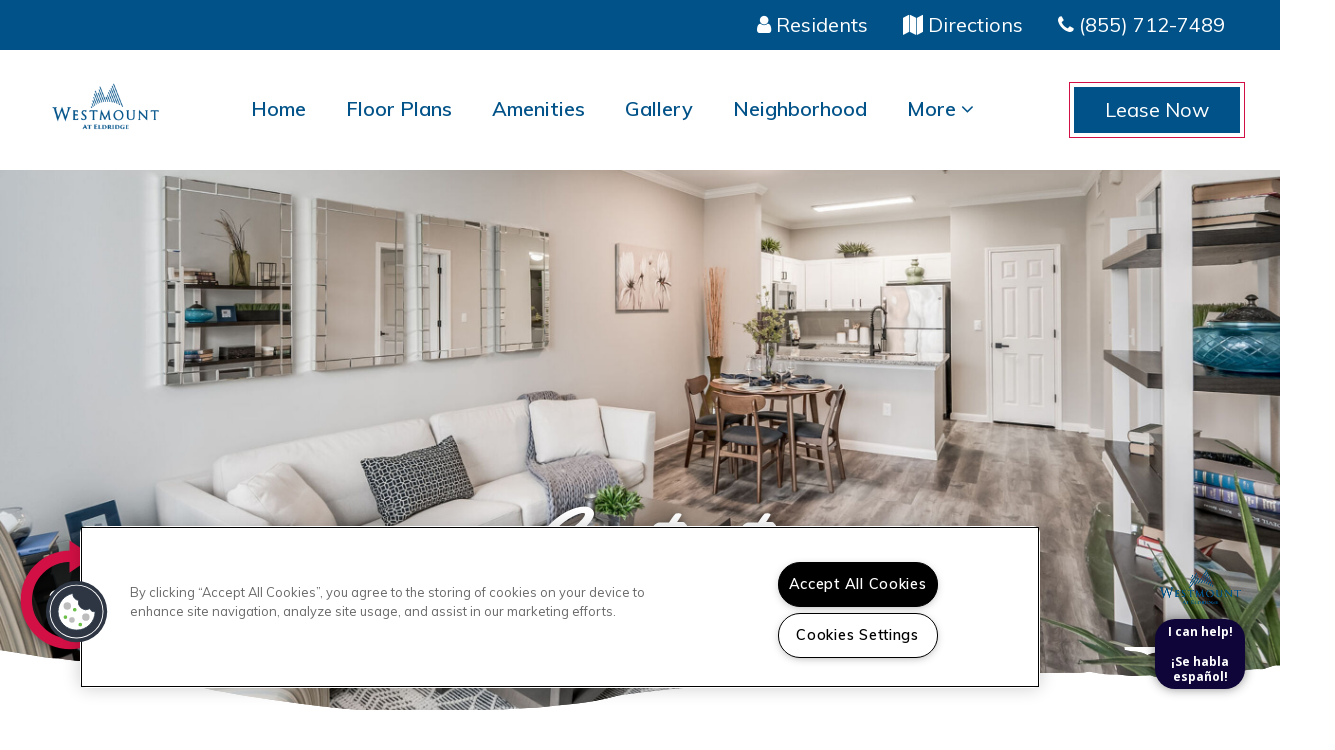

--- FILE ---
content_type: text/css; charset=utf-8
request_url: https://westmountateldridge.com/CMSPages/GetResource.ashx?stylesheetname=RPcssMaster_S0077-Harmony
body_size: 8377
content:
@import url('https://fonts.googleapis.com/css?family=Yellowtail%7CMuli:400,600,800');@import url('https://stackpath.bootstrapcdn.com/bootstrap/3.3.7/css/bootstrap.min.css');@font-face{font-family:'fontello';src:url('https://cs-cdn.realpage.com/CWS/1894546/TemplateResources/Global/Icons/fontello.eot');src:url('https://cs-cdn.realpage.com/CWS/1894546/TemplateResources/Global/Icons/fontello.eot') format('embedded-opentype'),url('https://cs-cdn.realpage.com/CWS/1894546/TemplateResources/Global/Icons/fontello.woff') format('woff'),url('https://cs-cdn.realpage.com/CWS/1894546/TemplateResources/Global/Icons/fontello.ttf') format('truetype'),url('https://cs-cdn.realpage.com/CWS/1894546/TemplateResources/Global/Icons/fontello.svg') format('svg');font-weight:normal;font-style:normal}[class^="sicon-"]:before,[class*=" sicon-"]:before{font-family:"fontello";font-style:normal;font-weight:normal;speak:none;display:inline-block;text-decoration:inherit;width:1em;margin-right:.2em;text-align:center;font-variant:normal;text-transform:none;line-height:22px;margin-left:.2em;color:#fff !important;padding:4px 3px;padding:4px 3px;font-size:20px;color:#333;font-variant:normal;text-transform:none}.sicon-twitter:before{content:''}.sicon-pinterest:before{content:''}.sicon-facebook:before{content:''}.sicon-youtube:before{content:''}.sicon-linkedin:before{content:''}.sicon-google:before{content:''}.sicon-google-search:before{content:''}.sicon-blog:before{content:''}.sicon-yelp:before{content:''}.sicon-myspace:before{content:''}.sicon-foursquare:before{content:''}.sicon-flickr:before{content:''}.sicon-instagram:before{content:'('}.sicon-tumblr:before{content:')'}.sicon-apartmentratingscom:before{content:'!';padding-left:0}.rplogo{margin-right:10px;max-width:160px !important}#rpLogoADA{display:flex;align-items:center;float:right}html body{padding:0;margin:0;font-size:18px;font-family:'Muli',Arial,Helvetica,sans-serif;background-color:#fff;color:#005288;line-height:30px}.main-content-text p,.main-content-text,body .office-hours-list{font-size:18px;font-family:'Muli',Arial,Helvetica,sans-serif;text-align:center;line-height:30px}.main-content-text ul{display:inline-block}body input,body textarea,body select{font-size:18px;font-family:'Muli',Arial,Helvetica,sans-serif}body h2{font-size:36px;font-family:"Yellowtail",sans-serif}body h3{font-size:45px;font-family:"Yellowtail",sans-serif}body h4,body .oh{font-size:30px;font-family:"Muli",sans-serif}body h5{font-size:18px;font-family:"Muli",sans-serif}body h6{font-size:16px;font-family:"Muli",sans-serif}@media screen and (min-width:767px){body{font-size:20px}body h2{font-size:70px;font-family:"Yellowtail",sans-serif}body h3{font-size:65px;font-family:"Yellowtail",sans-serif}.main-content-text p,.main-content-text,body .office-hours-list{font-size:20px}}@media screen and (min-width:1025px){body h2{font-size:100px;font-family:"Yellowtail",sans-serif}body h3{font-size:85px;font-family:"Yellowtail",sans-serif}body h5{font-size:20px;font-family:"Muli",sans-serif}}body span.read-more a,body span.read-less a,.FloorPlansV3 .clear-link a{color:#d31045}#masterWrapper{overflow-x:hidden}.outer-center{float:right;right:50%;position:relative}.inner-center{float:right;right:-50%;position:relative}.clearfix:before,.clearfix:after{content:"";display:table}.clearfix:after{clear:both}.clearfix{*zoom:1}.picResize{width:100%;height:auto}.vbottom{display:inline-block;vertical-align:bottom;float:none}a.site-btn,body .footer-button{background-color:#005288;color:#fff;text-decoration:none;font-size:20px;line-height:50px;min-width:175px;text-align:center;display:inline-block;outline:1px solid #d31045;outline-offset:4px;transition-duration:.3s;faont-family:"Muli",sans-serif}.adhoc-button{font-size:20px}a.site-btn:hover,body a.footer-button{background-color:#d31045;color:#fff;outline:1px solid #005288;text-decoration:none}body a#_lpChatBtn{display:none}.main-content-header{text-align:center}#ADA-HUD-Links a svg{fill:#fff !important}body .header-widget header .header-button.menu-toggle em{font-size:3.5rem}body .header-widget header{z-index:5}body .inner-page-main-content{z-index:4}body .header-widget header .header-container{max-width:1200px}.header-content{background:#fff}.header-widget header .header-top{background-color:#005288!important}body a.btn.header-button.header-cta{background-color:#005288;color:#fff;text-decoration:none;font-size:20px;text-align:center;outline:1px solid #d31045;outline-offset:4px;transition-duration:.3s;border-radius:0}body a.btn.header-button.header-cta:hover{background-color:#d31045;color:#fff;outline:1px solid #d31045;text-decoration:none}.header-special{font-size:1.5rem}ul.header-social{display:none}ul.header-links{font-size:2rem}body .header-widget header span.active,body .header-widget header li.nav-item a.CMSListMenuLinkHighlighted{color:#d31045;font-size:2rem;font-weight:800;padding:5px 10px}body .header-widget header li.nav-item a,body .header-widget header li.dropdown a{color:#005288;font-size:2rem;font-weight:600}body .header-widget header li.nav-item a:hover,body .header-widget header li.dropdown a:hover,body .header-widget header li.dropdown a.CMSListMenuLinkHighlighted{font-weight:800}body .header-contents .header-widget .header-2 .header-links li a,body .header-contents .header-widget .header-7 .header-links li a{color:#fff}body .header-contents .header-links li a{color:#005288}body .header-widget header .header-button.menu-toggle{color:#005288}body .header-widget header .header-button.menu-toggle:hover{color:#005288}body .header-contents .menu-drawer .header-links li a{color:#fff}#header-wrapper{height:110px;position:fixed;top:0;left:0;width:100%;background-color:#fff;z-index:10}#header-wrapper .container-fluid{max-width:1590px;margin:0 auto}#header-cta-wrapper{background-color:#005288;color:#fff;font-size:20px;line-height:1.944em}#header-cta-wrapper a{color:inherit;text-decoration:none}#header-nav-wrapper{background-color:#fff}#header-cta-nav{text-align:center}#header-cta-nav .fa{margin-right:3px}.header-cta-special{padding-right:35px}.header-cta-residents{padding-right:35px}.header-cta-directions{padding-right:35px}#header-spacer{position:relative;width:100%}body .header-contents .header-links li a span{display:none}@media screen and (min-width:767px){#header-wrapper{height:135px}}@media screen and (min-width:992px){#header-wrapper{height:135px}.header-special{font-size:2rem}}@media screen and (min-width:1200px){#header-wrapper{height:170px}#header-cta-nav{text-align:right}body .header-contents .header-links li a span{display:inline-block}}@media(max-width:991px){body .header-widget header.header-2 .header-nav{display:none}body .header-widget header.header-2 .header-button.menu-toggle{display:block;font-size:0}}body .footer-widget footer .footer-logo{text-align:center}body .footer-widget footer .footer-links{align-items:center}#footer-wrapper .container-fluid{max-width:1590px;margin:0 auto}.footer-cta-container{padding-top:30px;padding-bottom:0;box-sizing:border-box}.footer-cta-text{text-align:center;color:#fff}body .footer-widget footer{background-color:#005288;z-index:1}body .footer-widget footer .footer-tagline h2{display:inline-block;font-family:'Yellowtail',sans-serif;margin:0;font-size:45px !important;margin-right:0 !important;color:#fff}body .footer-widget footer .footer-disclosure{margin:1rem 1rem 0}body .footer-widget footer.footer-4 .footer-tagline .footer-button{margin-left:0}.footer-widget footer.footer-4 .footer-container .footer-logo{width:100%;text-align:center}.footer-cta i{color:#fff;margin-right:5px}@media(min-width:768px){body .footer-widget footer .footer-tagline h2{font-size:65px !important;margin-right:25px !important}body .footer-widget footer.footer-4 .footer-tagline .footer-button{margin-left:3rem}body .footer-widget footer.footer-4 .footer-tagline{padding:18rem 8rem 8rem}}@media(min-width:1025px){body .footer-widget footer .footer-tagline h2{font-size:85px !important;margin-right:40px !important}}.footer-btn-wrapper{display:block;box-sizing:border-box;padding-top:24px;padding-left:0;vertical-align:middle;padding-bottom:30px}body a.footer-button{background:#d31045 !important;color:#fff;outline:1px solid #fff;text-decoration:none;font-size:20px;line-height:30px;min-width:175px;text-align:center;display:inline-block;outline-offset:4px;transition-duration:.3s}body a.btn.footer-button.footer-cta{border-radius:0}body a.btn.footer-button.footer-cta span{color:#fff}body .footer-widget footer span.active,body .footer-widget footer li.nav-item a.CMSListMenuLinkHighlighted{text-transform:uppercase;color:#d31045;font-weight:bold}body a.footer-button:hover{background-color:#005288;color:#fff;outline:1px solid #d31045}body .footer-widget footer .footer-social li:nth-of-type(1n+4){display:inline-block}body .footer-widget footer .footer-social li:nth-of-type(1n+8){display:none}.footer-container a{color:inherit;text-decoration:none}.footer-text-privacy{font-size:16px;color:#fff;text-align:center}.footer-spacer{color:#686868;padding-left:5px;padding-right:5px}.footer-text-address{font-size:20px;color:#fff;text-align:center;padding-top:20px}.footer-text-copyright{font-size:16px;color:#fff;text-align:center;padding-top:20px}body .footer-widget footer.footer-4{padding-top:250px;margin-top:-350px}body a.footer-address.footer-address-inline{font-size:20px}body .footer-copyright{font-size:16px}body .footer-widget footer.footer-4 .footer-links ul li{font-size:16px}body .footer-widget footer .footer-disclosure{font-size:16px}.footer-btn-wrapper{display:inline-block;padding-top:0;padding-left:50px;padding-bottom:38px}.footer-text-privacy{text-align:left;padding-top:20px}.footer-text-address{padding-top:0}.footer-text-copyright{text-align:right;padding-top:20px}a.footer-address.footer-address-inline:before{content:"";font-family:"fontawesome";position:relative;margin-right:10px}.footer-tagline:after{content:"";background:url(https://cs-cdn.realpage.com/CWS/1894546/TemplateResources/Standard/Harmony/images/squib.svg);background-size:contain;width:230px;height:19px;background-repeat:no-repeat;position:absolute;bottom:0;left:calc(50% - 115px)}body .footer-widget footer.footer-4 .footer-tagline h2{margin-right:40px}@media screen and (min-width:992px){.footer-cta-container{padding-bottom:10px}}@media screen and (min-width:1200px){.footer-cta-container{padding-bottom:70px}.footer-cta-text h3{font-size:85px}.footer-btn-wrapper{padding-bottom:40px}.footer-text-privacy{padding-top:0}.footer-text-address{padding-top:0}.footer-text-copyright{padding-top:0}.footer-tagline:after{bottom:50px}}@media(max-width:767px){body .footer-widget footer.footer-4{margin-top:-150px;padding-top:250px}body .footer-widget footer.footer-4 .footer-copyright{text-align:center}body .footer-widget footer.footer-4 .footer-tagline h2{margin-right:0}}#home-rotator-grad{height:400px}body .background-gallery ul.bg-images{height:300px}#home-rotator-title .container-fluid{max-width:1590px;margin:0 auto}#home-rotator-title h1,#int-rotator-title h1{color:#fff;font-size:55px;text-align:center;font-family:'Yellowtail',sans-serif;text-shadow:0 0 10px rgba(0,0,0,.5);margin:0}body .background-gallery .bg-bullets{padding:0}#home-rotator{margin-top:125px}@media screen and (min-width:767px){#home-rotator-title h1,#int-rotator-title h1{font-size:70px;line-height:50px}#home-rotator-grad{height:450px}body ul.bg-images.dbg{height:350px}}@media screen and (min-width:1025px){#home-rotator-grad{height:500px}#home-rotator{margin-top:0}body ul.bg-images.dbg{height:500px}#home-rotator-title h1,#int-rotator-title h1{font-size:115px;line-height:1.3em;text-align:left;margin-left:75px}}@media screen and (min-width:1200px){#home-rotator-grad{height:100vh}body ul.bg-images.dbg{height:800px}#home-rotator-title h1,#int-rotator-title h1{font-size:115px;line-height:1.3em;text-align:left}}#home-welcome-bg-container{background-image:url(https://capi.myleasestar.com/v2/dimg/145180013/1600x1000/145180013.jpg);background-repeat:no-repeat;background-size:cover;background-position:left top;background-attachment:scroll;height:100%;position:absolute;display:flex;align-self:stretch}.home-bg-container{width:100%;overflow:hidden}.home-bg-overlay-container{overflow:hidden}#home-welcome-section .container-fluid{max-width:1590px;margin:0 auto}#home-welcome-section{position:relative}.home-welcome-container{box-sizing:border-box}.home-welcome-text{padding-top:50px;padding-bottom:50px}#home-welcome-bg-overlay-container{background-image:url('https://cs-cdn.realpage.com/CWS/1894546/TemplateResources/Standard/Harmony/images/Home-Welcome-Shape.png');background-repeat:no-repeat;background-size:101% 100%;background-position:left top;background-attachment:scroll;height:100%;width:100%}.home-welcome-text{color:#005288;font-size:20px;line-height:26px;background-color:rgba(255,255,255,.6)}.home-welcome-container p:first-child:first-letter {color:#005288;font-family:'Yellowtail',sans-serif;font-size:70px;line-height:60px}.home-welcome-btn-wrapper{text-align:right;margin:20px 0}#home-rotator-title{position:absolute;width:80%;margin-left:10%;z-index:1}@media screen and (min-width:767px){.home-bg-container{width:80%}.home-welcome-text{padding-top:75px;padding-bottom:75px;background-color:transparent}line-height: 30px;}.home-welcome-container p:first-child:first-letter {font-size:70px;line-height:60px}@media screen and (min-width:992px){.home-bg-container{width:55%}}@media screen and (min-width:1200px){.home-welcome-container{background-color:rgba(255,255,255,0)}.home-welcome-text{padding-top:180px;padding-bottom:225px}.home-welcome-container p:first-child:first-letter {line-height:60px;font-size:115px}}#home-amen-bg-1{background-repeat:no-repeat;width:100%;background-attachment:scroll}#home-amen-bg-2{background:-moz-linear-gradient(top,rgba(255,255,255,1) 0%,rgba(255,255,255,.8) 25%,rgba(255,255,255,.8) 60%,rgba(255,255,255,1) 100%);background:-webkit-linear-gradient(top,rgba(255,255,255,1) 0%,rgba(255,255,255,.8) 25%,rgba(255,255,255,.8) 60%,rgba(255,255,255,1) 100%);background:linear-gradient(to bottom,rgba(255,255,255,1) 0%,rgba(255,255,255,.8) 25%,rgba(255,255,255,.8) 60%,rgba(255,255,255,1) 100%);filter:progid:DXImageTransform.Microsoft.gradient(startColorstr='#ffffff',endColorstr='#ffffff',GradientType=0);position:relative;width:100%;background-attachment:scroll}#home-amen-section{top:0;position:absolute;z-index:2;width:100%}#home-amen-section .container-fluid{max-width:1590px;margin:0 auto}.home-amen-container{box-sizing:border-box;padding-bottom:50px}.home-amen-text{color:#005288;font-size:18px;line-height:26px}.home-amen-text h2{color:#005288;font-family:'Yellowtail',sans-serif;font-size:50px;text-align:center;margin:0 0 20px 0}#home-amen-section-spacer{position:relative;width:100%}@media screen and (min-width:767px){#home-amen-bg-1{background-image:url(https://capi.myleasestar.com/v2/dimg/66551008/1600x1000/66551008.jpg)}.home-amen-text{font-size:20px;line-height:30px}.home-amen-text h2{font-size:70px;text-align:right}}@media screen and (min-width:1025px){#home-amen-bg-1{background-position:center center;background-size:cover}.home-amen-text h2{font-size:100px;margin:0 0 40px 0;text-align:right}}@media screen and (min-width:1200px){#home-amen-section{top:-100px}.home-amen-container{padding-bottom:0}}#home-floor-section{width:100%}#home-floor-section .container-fluid{max-width:1590px;margin:0 auto}.home-floor-container{padding-top:0;padding-bottom:20px;box-sizing:border-box}.home-floor-pic{-webkit-box-shadow:0 0 15px 0 rgba(0,0,0,.75);-moz-box-shadow:0 0 15px 0 rgba(0,0,0,.75);box-shadow:0 0 15px 0 rgba(0,0,0,.75)}.home-floor-text{color:#005288;font-size:18px;line-height:26px}.home-floor-text h2{color:#005288;font-family:'Yellowtail',sans-serif;font-size:50px;text-align:center}@media screen and (min-width:767px){.home-floor-text h2{font-size:70px;text-align:left}.home-floor-text{font-size:20px;line-height:30px}}@media screen and (min-width:1025px){.home-floor-text h2{font-size:100px;margin:0 0 40px 0;text-align:left}}@media screen and (min-width:1200px){.home-floor-container{padding-top:180px;padding-bottom:20px}}#home-neigh-bg-container{background-image:url(https://capi.myleasestar.com/v2/dimg/122217920/2700x1900/122217920.jpg);background-repeat:no-repeat;background-size:cover;background-position:left top;background-attachment:scroll;height:100%;position:absolute;top:0;right:0;display:flex;align-self:stretch}#home-neigh-section .container-fluid{max-width:1590px;margin:0 auto}#home-neigh-section{position:relative}.home-neigh-container{box-sizing:border-box}.home-neigh-text{padding-top:10px;padding-bottom:10px}#home-neigh-bg-overlay-container{background-image:url('https://cs-cdn.realpage.com/CWS/1894546/TemplateResources/Standard/Harmony/images/Home-Neigh-Shape.png');background-repeat:no-repeat;background-size:100% 100%;background-position:left top;background-attachment:scroll;height:100%;width:100%}.home-neigh-text{color:#005288;font-size:18px;line-height:26px;background-color:rgba(255,255,255,.6)}.home-neigh-text h2{color:#005288;font-family:'Yellowtail',sans-serif;font-size:50px;text-align:center}@media screen and (min-width:767px){.home-neigh-text{font-size:20px;line-height:30px;background-color:transparent}.home-neigh-text h2{font-size:70px;text-align:left}}@media screen and (min-width:1200px){#home-neigh-section{background-position:right bottom;background-size:49%}.home-neigh-container{background-position:right bottom;background-size:52%}.home-neigh-text{padding-top:180px;padding-bottom:180px}.home-neigh-text h2{font-size:100px;margin:0 0 40px 0;text-align:left}}.home-gallery-container ul{list-style:none}.home-gallery-overlay:hover{opacity:1}#home-gallery-section .container-fluid{max-width:1590px;margin:0 auto}.home-gallery-container{padding-top:30px;padding-bottom:80px;box-sizing:border-box;position:relative;z-index:4}.home-gallery-text{color:#005288;font-size:20px;line-height:30px}.home-gallery-text h2{color:#005288;font-family:'Yellowtail',sans-serif;font-size:50px;text-align:center;margin:0 0 20px 0}.home-gallery-pic{-webkit-box-shadow:0 0 15px 0 rgba(0,0,0,.75);-moz-box-shadow:0 0 15px 0 rgba(0,0,0,.75);box-shadow:0 0 15px 0 rgba(0,0,0,.75);height:100%;width:100%;object-fit:cover;background-size:cover;background-position:center}.home-gallery-pic-container{height:300px}.home-gallery-overlay{height:100%;width:calc(100% - 30px);margin:0;padding:0;position:absolute;left:0;top:0;opacity:0;background-color:rgba(0,0,0,.6);display:flex;justify-content:center;align-items:center;margin-left:15px}.home-gallery-overlay h4{color:#fff}.home-gallery-overlay a:hover{text-decoration:none;cursor:pointer}.col-md-3.home-gallery-pic.picResize{width:calc(25% - 20px);margin:0 10px}@media screen and (min-width:767px){.home-gallery-text h2{font-size:70px;margin:0 0 40px 0}}@media screen and (min-width:1025px){.home-gallery-text h2{font-size:100px;margin:0 0 40px 0}}@media screen and (max-width:992px){.home-gallery-overlay{opacity:1}}@media(max-width:992px){.home-gallery-pic-container{height:160px}}@media screen and (max-width:767px){.home-gallery-pic{height:auto}.home-gallery-container div.col-sm-3{margin-top:20px}.home-gallery-img-3{display:none}.home-gallery-pic-container{height:auto}}#home-reviews-section{background-repeat:no-repeat}#home-reviews-section .container-fluid{max-width:1590px;margin:0 auto}.home-reviews-container{padding-top:30px;padding-bottom:50px;box-sizing:border-box}.home-reviews-text{color:#005288;font-size:18px;line-height:26px}.home-reviews-text h2{color:#005288;font-family:'Yellowtail',sans-serif;font-size:50px;text-align:center;margin:0 0 20px 0}.home-review-name{font-weight:700;text-align:right;text-transform:uppercase}.home-review-nav{color:#005288;font-size:35px;text-align:center;box-sizing:border-box;padding:0 0 10px 0}.home-review-prev,.home-review-next{cursor:pointer;box-sizing:border-box;display:inline-block;padding:0 15px}.home-reviews-btn-cell{vertical-align:bottom}.home-reviews-btn-wrapper{text-align:right;margin:10px 0}@media screen and (min-width:767px){.home-reviews-text{font-size:20px;line-height:30px}.home-reviews-text h2{text-align:left;font-size:70px}.home-reviews-container{padding-bottom:90px}#home-reviews-section{background-image:url('https://cs-cdn.realpage.com/CWS/1894546/TemplateResources/Standard/Harmony/images/Home-Review-Bg-md.png');background-position:top 10px right 100px}}@media screen and (min-width:992px){#home-reviews-section{background-image:url('https://cs-cdn.realpage.com/CWS/1894546/TemplateResources/Standard/Harmony/images/Home-Review-Bg-lg.png');background-position:top 10px right 200px;position:relative;z-index:4;margin-bottom:-400px}.home-reviews-text h2{font-size:100px;margin:0 0 40px 0}}@media screen and (min-width:1200px){.home-review-nav{padding:25px 0}.home-reviews-btn-wrapper{margin:20px 0;margin-top:-75px;margin-right:150px}}.inner-banner-background{background-size:cover;background-position:center center;background-repeat:no-repeat;width:100%;position:relative;height:400px}.standard-inner-page h1.page-title{margin-top:0}#int-rotator-tear{width:100%;height:65px;background-position:center center;background-repeat:no-repeat;background-image:url('/Images/Int-Bg.png');position:absolute;z-index:2;left:0;bottom:0}#int-rotator-title .container-fluid{max-width:1590px;margin:0 auto}.inner-banner-content h1,.adhoc-page-title{color:#fff;font-size:50px;text-align:center;font-family:'Yellowtail',sans-serif;text-shadow:0 0 10px rgba(0,0,0,.5);margin:0}.adhoc-page-title{text-shadow:0 0 0}.inner-banner-content{position:absolute;width:100%;top:0;height:calc(100% - 150px);display:flex;justify-content:center;align-items:center;margin-top:150px}.standard-inner-page h1.page-title,.inner-banner-content h1{font-size:70px;padding:0 10px}@media screen and (min-width:767px){.standard-inner-page h1.page-title,.inner-banner-content h1,.adhoc-page-title{font-size:100px;line-height:50px}.adhoc-page-title{line-height:1.1em}.inner-banner-background{height:350px}.inner-banner-content{margin-top:125px}}@media screen and (min-width:1025px){.inner-banner-background{height:500px}.standard-inner-page h1.page-title,.inner-banner-content h1,.adhoc-page-title{font-size:100px;line-height:1.1em}}@media screen and (min-width:1200px){.inner-banner-background{height:630px}.standard-inner-page h1.page-title,.inner-banner-content h1{font-size:200px;line-height:1.1em}}#interior-section{position:relative}.inner-page-main-content{width:80%;margin:100px 0 auto;padding:70px 15px 20px 15px;box-sizing:border-box;z-index:5;position:relative}.standard-inner-page{padding-bottom:50px}@media(max-width:1024px){.inner-page-main-content{width:95%}#page-contact .inner-page-main-content{width:100%}}@media(max-width:767px){.inner-page-main-content{width:100%;margin:40px}}.inner-page-main{margin:25px}.inner-page-main-content{background-color:#fff;-webkit-box-shadow:0 0 15px 0 rgba(0,0,0,.75);-moz-box-shadow:0 0 15px 0 rgba(0,0,0,.75);box-shadow:0 0 15px 0 rgba(0,0,0,.75);box-sizing:border-box;padding:15px}.interior-bg-title{position:absolute;left:-10px;top:10px;z-index:4;font-family:'Yellowtail',sans-serif;color:rgba(100,128,183,.03);font-size:70px;line-height:70px;overflow:hidden;width:100%;white-space:nowrap}#interior-bg-img-wrapper{position:absolute;z-index:1;left:0;bottom:0;height:1200px;width:100%}#interior-bg-img{background-repeat:no-repeat;background-position:center center;background-size:cover;height:100%;width:100%}#interior-grad-1{background:-moz-linear-gradient(80deg,rgba(255,255,255,1) 0%,rgba(255,255,255,1) 25%,rgba(255,255,255,0) 80%,rgba(255,255,255,0) 100%);background:-webkit-linear-gradient(80deg,rgba(255,255,255,1) 0%,rgba(255,255,255,1) 25%,rgba(255,255,255,0) 80%,rgba(255,255,255,0) 100%);background:linear-gradient(170deg,rgba(255,255,255,1) 0%,rgba(255,255,255,1) 25%,rgba(255,255,255,0) 80%,rgba(255,255,255,0) 100%);filter:progid:DXImageTransform.Microsoft.gradient(startColorstr='#ffffff',endColorstr='#00ffffff',GradientType=0);height:100%;width:100%}#interior-grad-2{background:-moz-linear-gradient(90deg,rgba(51,51,51,0) 0%,rgba(51,51,51,0) 43%,rgba(51,51,51,1) 100%);background:-webkit-linear-gradient(90deg,rgba(51,51,51,0) 0%,rgba(51,51,51,0) 43%,rgba(51,51,51,1) 100%);background:linear-gradient(180deg,rgba(51,51,51,0) 0%,rgba(51,51,51,0) 43%,rgba(51,51,51,1) 100%);filter:progid:DXImageTransform.Microsoft.gradient(startColorstr='#00333333',endColorstr='#333333',GradientType=0);height:100%;width:100%}@media screen and (min-width:767px){.interior-container{padding:70px 15px 50px 15px}.interior-bg-title{left:-50px;top:0;font-size:150px;line-height:150px}}@media screen and (min-width:992px){.interior-container{padding:90px 15px 70px 15px}.interior-bg-title{left:-50px;top:0;font-size:200px;line-height:200px}}@media screen and (min-width:1200px){.interior-container{padding:150px 15px 70px 15px}.interior-bg-title{left:-70px;top:40px;font-size:300px;line-height:300px}}.floor-plan-int-rotator{background-image:url('/Images/Floor-Plans-Rotator-Bg.jpg')}.floor-plan-bg{background-image:url('/Images/Floor-Plans-Footer-Bg.jpg')}.amenities-int-rotator{background-image:url('/Images/Amenities-Rotator-Bg.jpg')}.amenities-bg{background-image:url('/Images/Amenities-Footer-Bg.jpg')}.gallery-int-rotator{background-image:url('/Images/Gallery-Rotator-Bg.jpg')}.gallery-bg{background-image:url('/Images/Gallery-Footer-Bg.jpg')}.neighborhood-int-rotator{background-image:url('/Images/Neighborhood-Rotator-Bg.jpg')}.neighborhood-bg{background-image:url('/Images/Neighborhood-Footer-Bg.jpg')}.contact-int-rotator{background-image:url('/Images/Contact-Rotator-Bg.jpg')}.contact-bg{background-image:url('/Images/Contact-Footer-Bg.jpg')}@media screen and (max-width:767px){.mobiBlock{display:block !important;float:none !important;width:100% !important}}section#int-rotator{display:flex;justify-content:center;align-items:center;height:610px}.gallery-int-rotator{background:url();background-position:center;background-size:cover}#int-rotator-title h1{font-size:50px}@media screen and (min-width:767px){#int-rotator-title h1{font-size:70px;line-height:50px}.inner-banner-background{height:450px}}@media screen and (min-width:992px){.inner-banner-background{height:550px}#int-rotator-title h1{font-size:100px;line-height:1.3em;text-align:left}}@media screen and (min-width:1200px){.inner-banner-background{height:710px}#int-rotator-title h1{font-size:200px;line-height:1.3em;text-align:left}}body .inner-banner-background,body .inner-page-banner{position:relative}body .inner-banner-background:after{content:"";width:105%;height:65px;background-position:center center;background-repeat:no-repeat;background-image:url('https://cs-cdn.realpage.com/CWS/1894546/TemplateResources/Standard/Harmony/images/Int-Bg.png');position:absolute;z-index:2;left:0;bottom:-2px}#main-general .inner-page-main{text-align:center}.main-content-text.expandable{margin-bottom:50px}.main-content-wrapper{padding:0 15px}body .stacked-amenities .stacked-amenities-wrapper .stacked-amenities-show{font-size:20px}body button.stacked-amenities-close{padding:0}div#background-amenities{background:url(https://capi.myleasestar.com/v2/dimg/152063792/2700x1900/152063792.jpg);background-size:cover;background-position:center;width:100%}.stacked-amenities-items h3,.pet-parking-title-moved{display:none}div#banner-amenities:after{content:"<center></p><p><br></p><p><span style="font-size:90px;">Amenities That Complement</span><br></p></center>";font-size:230px;position:absolute;z-index:-1;font-family:"Yellowtail",sans-serif;color:#fbfcfe;bottom:-170px;left:-49px}@media(max-width:991px){div#banner-amenities:after{display:none}body .stacked-amenities .stacked-amenities-wrapper .stacked-amenities-items{padding:2em 1em;padding-left:2.5em !important}body .stacked-amenities.stacked-amenities-double{padding:0}}@media(max-width:767px){body button.stacked-amenities-close{margin-top:25px}body .stacked-amenities .stacked-amenities-wrapper{display:block !important}.inner-page-main{margin:0}body .stacked-amenities-double::before{margin-left:25px}}@media(max-width:767px){body .stacked-amenities .stacked-amenities-wrapper .stacked-amenities-items{padding:2em 2em}body .stacked-amenities-double .stacked-amenities-wrapper .stacked-amenities-items{padding:2em 0;padding-left:0 !important}}.page_amenites{width:80%;margin:auto}#page-amenities .amenities-list li::before,#page-amenities .amenities-list li:before{content:"";font-family:"FontAwesome";font-size:8px;position:relative;left:0;top:-3px;margin-right:8px}.stacked-comm-amenities .stacked-amenities-items::before{content:"Community";font-family:'Yellowtail',sans-serif;font-size:85px;margin-left:-25px;margin-bottom:40px;display:block;line-height:1}.stacked-apt-amenities .stacked-amenities-items::before{content:"Apartment";font-family:'Yellowtail',sans-serif;font-size:85px;margin-left:-25px;margin-bottom:40px;display:block;line-height:1}.stacked-amenities-double::before{content:"Pet & Parking Policies";font-family:'Yellowtail',sans-serif;font-size:85px;margin-left:-25px;margin-bottom:40px;display:block;line-height:1}.stacked-amenities.stacked-amenities-double{margin-top:50px;padding:0 4em}@media(max-width:767px){.stacked-amenities.stacked-amenities-double{padding:0 2em}.stacked-amenities-double::before{margin-bottom:0}}.col-sm-8.col-sm-offset-2.col-xs-10.col-xs-offset-1.callout h3{display:none}.stacked-amenities .stacked-amenities-wrapper .stacked-amenities-items ul li{position:relative}.stacked-amenities .stacked-amenities-wrapper .stacked-amenities-items ul{margin-left:15px !important}.stacked-amenities.stacked-comm-amenities{margin-bottom:75px}.stacked-amenities .stacked-amenities-wrapper{overflow:visible !important;display:flex !important}.stacked-amenities .stacked-amenities-wrapper .stacked-amenities-image{box-shadow:rgba(0,0,0,.5) 0 0 25px 1px}.stacked-amenities.stacked-amenities-right .stacked-amenities-image{top:0;left:0;right:auto !important}.stacked-amenities.stacked-amenities-right .stacked-amenities-items{float:right;padding-left:5em !important;right:0;display:block;margin-left:50%}.stacked-amenities .stacked-amenities-wrapper .stacked-amenities-image{right:0;left:auto !important}.stacked-amenities .stacked-amenities-wrapper .stacked-amenities-items{float:right}.stacked-amenities .stacked-amenities-wrapper .stacked-amenities-items ul li{font-size:20px !important;font-family:'Muli',Arial,Helvetica,sans-serif !important;color:#005288 !important;margin:0 !important}.stacked-amenities .stacked-amenities-wrapper .stacked-amenities-items ul li a,.stacked-amenities .stacked-amenities-wrapper .stacked-amenities-items ul li a:hover .stacked-amenities .stacked-amenities-wrapper .stacked-amenities-items ul li a:focus{color:#d31045;text-decoration:none}.stacked-amenities .stacked-amenities-wrapper .stacked-amenities-show{background-color:#d31045 !important;background:#d31045 !important;color:#fff;border:white solid 1px;outline:#d31045 solid 10px;position:relative;min-width:215px;padding-left:70px !important;text-align:center;text-transform:uppercase}.stacked-amenities-show::before{content:"";font-family:"FontAwesome";font-size:40px;border:solid white 1px;border:0;border-right:1px solid white;height:100%;display:inline-block;position:absolute;top:0;left:0;width:50px;display:flex;justify-content:center;align-items:center}body .stacked-amenities.open .stacked-amenities-items{margin-left:0%}@media(Max-width:1024px){.stacked-comm-amenities .stacked-amenities-items::before{font-size:65px}.stacked-apt-amenities .stacked-amenities-items::before{font-size:65px}.stacked-amenities-double::before{font-size:65px}}@media(Max-width:767px){.stacked-comm-amenities .stacked-amenities-items::before{font-size:40px}.stacked-apt-amenities .stacked-amenities-items::before{font-size:40px}.stacked-amenities-double::before{font-size:40px}.stacked-amenities.stacked-amenities-right .stacked-amenities-items{margin-left:0%}.stacked-amenities-double .stacked-amenities-wrapper{display:unset!important}.stacked-amenities.stacked-amenities-right .stacked-amenities-items{padding-left:2em!important}}.FloorPlansV3 .availUnitsBox{order:1;font-family:"Muli",sans-serif;font-weight:500 !important;font-size:16px !important;margin-top:15px}body .FloorPlansV3 input,body .FloorPlansV3 textarea,body .FloorPlansV3 select{font-size:16px}body .FloorPlansV3 .availabilityFilter p{display:inline-block;padding-left:5px}body .fp-dropdown,.fp3-drop-lease-terms{width:215px}body .availabilityFilter,.availabilityFilter2,body .filters-container .ism-dropdown-toggle{font-size:16px !important;font-family:"Muli",sans-serif}body .FloorPlansV3 .availabilityFilter input[type="radio"]{display:inline-block;margin-top:3px}body .FloorPlansV3 div#topbar .availabilityFilter .availability-filter-row input#flex-days{width:40px}body .FloorPlansV3 .availabilityFilter #flex-days{margin:-11px 5px 0 -13px}body .FloorPlansV3 .max-rent-container:after,body .FloorPlansV3 .min-rent-container:after{line-height:1.2;left:-8%}body .FloorPlansV3 .virtual-tour,body .FloorPlansV3 .unit-show-hide,body .FloorPlansV3 .leaseLink,.FloorPlansV3 .virtualTourLink,body .FloorPlansV2 .virtual-tour,body .FloorPlansV2 #view-area-floor-plan .view-area-floor-plan .unit-show-hide,body #unitDetailsContainer .leaseLink{font-size:20px;font-weight:400;font-family:"Muli",sans-serif}.availability-filter-row{order:2;margin-top:15px}body .availabilityFilter{display:flex;justify-content:center;align-items:center;flex-wrap:wrap;text-align:center}body .FloorPlansV3 .availabilityFilter input{position:static}body #legendContainer,body #unitInfoScreen .top-available-units{line-height:1.7}body .availabilityFilter{font-size:18px}#page-floorplans .main-content-text{margin:25px 10px}#page-floorplans .inner-page-main{margin:0}body .FloorPlansV2 .required-field{position:relative;top:-44px;left:calc(100% - 20px)}body div#QuoteDetails input{max-width:140px}body .FloorPlansV2 .QuoteDetails:before{bottom:16px;left:112px}#main-floorplans{position:relative;z-index:4}div#background-floorplans{background:url(https://capi.myleasestar.com/v2/dimg/145180013/2700x1900/145180013.jpg);background-size:cover;background-position:center;width:100%;overflow:hidden}div#banner-floorplans:after{content:"<center></p><p><br></p><p><span style="font-size:90px;">Settle In & Spread Out</span><br></p></center>";font-size:300px;position:absolute;z-index:-1;font-family:"Yellowtail",sans-serif;color:#fbfcfe;bottom:-230px;left:-49px}body .QuoteDetails .datepicker{width:140px}body .FloorPlansV2 .QuoteDetails:before{bottom:15px;left:118px}body .ui-widget-header{color:#000!important}body #datepicker{position:relative;z-index:6}body .FloorPlansV2 .list-pagination-bot,body .FloorPlansV3 .list-pagination-bot{left:0%;width:100%;text-align:center}body .unitDetails{padding:0}body .FloorPlansV2 #online-leaseing-link{height:48px;margin-top:1px}body .FloorPlansV2 .fp-switch-tabs .btn,body .FloorPlansV3 .fp-switch-tabs .btn{font-size:20px;width:auto}body .fp-switch-tabs .btn-default,body .FloorPlansV3 .fp-switch-tabs .btn-default{width:75px;font-size:20px;line-height:1.4;border:solid 1px #7f7e7c}body .FloorPlansV3 .fp-switch-tabs .btn-default.active{border-color:transparent}body .FloorPlansV2 .flexslider .slides img{width:100%}body .FloorPlansV2 .amenities-popup-lightbox .close_1 a{background:#d31045 url(/RPresourceFiles/Themes/essex/images/sprite_corporate_search.png) no-repeat 8px -632px;border:solid 2px #fff}body .FloorPlansV2 .amenities-popup-lightbox .amenities-container{overflow-x:hidden;overflow-y:auto}.FloorPlansV3 #contentarea h2,.FloorPlansV3 .floorplan-video-header h3{font-family:"Muli",sans-serif}body .FloorPlansV3 .videoDisplayLink{line-height:1}body .FloorPlansV3 #legendContainer{line-height:1.4}body .inner-page-main .FloorPlansV3{padding:10px}body .floorplans-widget{margin:0 30px}body .FloorPlansV3 .floorplan-video-header h3{font-size:24px}body .vp-unit-top-header a{color:#d31045}body .FloorPlansV2 #contentarea h2,body{font-size:20px;font-family:"Muli",sans-serif}body.FloorPlansV2 #contentarea .specification,body .FloorPlansV2 #view-area-floor-plan .view-area-floor-plan{font-size:16px;font-family:"Muli",sans-serif;width:100%}body .FloorPlansV3 label{font-size:16px}body div#topbar input{min-height:36px}body .FloorPlansV3 #beds_selector a,body .FloorPlansV3 #baths_selector a{font-size:16px}body .sp-container h2{font-size:85px}@media(max-width:991px){div#banner-floorplans:after{display:none}body .sp-container h2{font-size:65px}body .FloorPlansV2 #videoDisplayListContainer{max-width:100%;float:left;padding-left:0}body .FloorPlansV3 .ism-close{font-size:35px}body .FloorPlansV2 #videoDisplayContainer{max-width:100%}body .FloorPlansV3 #text-area{min-height:215px}body .fp-action-btn{float:left;margin-right:2%}}@media(max-width:767px){body .FloorPlansV2 #floorplan-video-viewer{width:100%}body .sp-container h2{font-size:45px}body .fp-action-btn{margin-right:0%}}@media(max-width:480px){body .FloorPlansV3 .amenity-popup-lightbox .close a{width:25px;height:25px;border:none}}body .sp-container{width:95%;margin:auto}body .FloorPlansV3 .floorplan-block .amenity-popup-lightbox ul li:before{position:relative;left:0;top:0}body .FloorPlansV3 #unitDetailsAmenities ul li:before{content:"";font-family:"FontAwesome";width:auto;font-size:5px;position:relative;top:1px;left:-3px}body #video-modal .ism-modal-header h3{font-family:"Muli",sans-serif;font-size:20px}body .FloorPlansV3 .hasDatepicker{width:160px!important}body .fp2-bed-bath{width:100%}body .FloorPlansV3 .amenity-popup-lightbox .close a{background:#d31045 url(/RPresourceFiles/Themes/essex/images/sprite_corporate_search.png) no-repeat 7px -633px}body .FloorPlansV3 .save-quote-lightbox{max-height:670px}body .FloorPlansV3 .rent-filter{width:100px}body .FloorPlansV3 #topbar .calendra{max-width:150px}body .FloorPlansV3 #topbar .calendra input{background-image:url(https://cs-cdn.realpage.com/CWS/1894546/TemplateResources/Global/Icons/calendar.png);background-repeat:no-repeat;background-position:130px 2px;padding:0 8px}body .FloorPlansV3 .SaveBtn>input{border:none}body .FloorPlansV3 .specification{line-height:1.4}div#background-gallery{background:url(https://capi.myleasestar.com/v2/dimg/145180023/2700x1900/145180023.jpg);background-size:cover;background-position:center;width:100%}div#banner-gallery:after{content:"<center></p><p><br></p><p><span style="font-size:90px;">See Yourself Here</span><br></p></center>";font-size:300px;position:absolute;z-index:-1;font-family:"Yellowtail",sans-serif;color:#fbfcfe;bottom:-230px;left:-49px}@media(max-width:992px){div#banner-gallery:after{display:none}}.page_gallery{position:relative;width:70%;margin:50px auto;box-shadow:#7f7e7c 0 0 25px 1px;padding:20px}.gallerySquareContainer #widget_header_buttons a.column3:hover,#widget_header_buttons a.column3.selected,#widget_header_buttons a.mosaic.selected,.gallerySquareContainer #widget_header_buttons a.column4:hover,#widget_header_buttons a.column4.selected,.gallerySquareContainer #widget_header_buttons a#btnPlaySlideshow.selected,.gallerySquareContainer #widget_header_buttons a#btnPlaySlideshow:hover,.gallerySquareContainer #widget_header_buttons a.mosaic.selected,.gallerySquareContainer #widget_header_buttons a.mosaic:hover{border:1px solid #bbbdbf !important;background-color:#bbbdbf !important;color:#fff}.gallerySquareContainer #widget_header_buttons a{border:#c2c2c2 1px solid !important}.page_gallery p{font-size:20px;text-align:center}#main-neighborhood p{font-size:18px;text-align:center;color:#005288}#main-neighborhood .neighborhood-widget__marker p{text-align:left}#main-neighborhood h2{text-align:center}#banner-neighborhood{position:relative}.address-info-bar{display:flex;width:100%;justify-content:center;align-items:center;align-self:stretch}#info-address{width:65%;text-align:center;background-color:#d31045;color:#fff;align-self:stretch;display:flex;align-items:center;justify-content:center;padding:15px;text-transform:uppercase;font-size:22px}.address-info-bar a{width:35%;background-color:#bbbdbf;align-self:stretch;display:flex;align-items:center;justify-content:center;padding:15px;text-transform:uppercase}.address-info-bar a,.address-info-bar a:hover,.address-info-bar a:focus{color:#fff;font-size:22px;text-decoration:none}#banner-neighborhood{background:url(https://capi.myleasestar.com/v2/dimg/157638806/2700x1900/157638806.jpg);background-size:cover;background-position:center}div#banner-neighborhood:after{content:"<center></p><p><br></p><p><span style="font-size:90px;">A Charming Locale</span><br></p></center>";font-size:300px;position:absolute;z-index:-1;font-family:"Yellowtail",sans-serif;color:#fbfcfe;bottom:-230px;left:-49px}@media(max-width:992px){div#banner-neighborhood:after{display:none}}body .neighborhood-widget .neighborhood-widget__categories ul li.active{background:#d31045}body .neighborhood-widget .gm-style .gm-style-iw{border-top:5px solid #d31045}@media(max-width:767px){.address-info-bar{flex-direction:column}#info-address{width:100%;font-size:18px}.address-info-bar a{width:100%;font-size:18px}}div#background-contact{background:url(https://capi.myleasestar.com/v2/dimg/145180023/2700x1900/145180023.jpg);background-size:cover;background-position:center;width:100%}div#banner-contact:after{content:"Contact Us";font-size:300px;position:absolute;z-index:-1;font-family:"Yellowtail",sans-serif;color:#fbfcfe;bottom:-230px;left:-49px}@media(max-width:991px){div#banner-contact:after{display:none}}.page_contactus{width:70%;margin:50px auto;padding:1.5%;box-shadow:#7f7e7c 0 0 25px 2px}#contact-hours h4{text-transform:uppercase}#contact-image img{width:100%}div#contactUsEnhancedContainer input,div#contactUsEnhancedContainer select,div#contactUsEnhancedContainer textarea{border:none;box-shadow:none;border-bottom:solid 1.5px #bbbdbf;border-radius:0;height:50px}body .validate-field{border:1px solid red !important}body .respondRadios input{height:auto !important}div#contactUsEnhancedContainer{padding:0 55px}#page-contact #contactUsEnhancedContainer input::placeholder,#page-contact #contactUsEnhancedContainer textarea::placeholder,#page-contact #contactUsEnhancedContainer select::placeholder{color:#005288;font-size:18px;font-family:'Muli',Arial,Helvetica,sans-serif}#page-contact #contactUsEnhancedContainer input:ms-input-placeholder,#page-contact #contactUsEnhancedContainer textarea:ms-input-placeholder,#page-contact #contactUsEnhancedContainer select:ms-input-placeholder{color:#005288;font-size:18px;font-family:'Muli',Arial,Helvetica,sans-serif}#page-contact #contactUsEnhancedContainer input::ms-input-placeholder,#page-contact #contactUsEnhancedContainer textarea::ms-input-placeholder,#page-contact #contactUsEnhancedContainer select::ms-input-placeholder{color:#005288;font-size:18px;font-family:'Muli',Arial,Helvetica,sans-serif}body .form-control{color:#005288;font-size:18px;font-family:'Muli',Arial,Helvetica,sans-serif}div#contact-address,div#contact-address a,div#contact-address a:hover,div#contact-address a:focus{background:#d31045;color:#fff;text-align:center;font-family:'Muli',Arial,Helvetica,sans-serif;font-size:20px}#contact-address h4{text-transform:uppercase}div#panel-address-icon:before{content:"";font-family:"FontAwesome";font-size:35px}div#contact-address,div#contact-hours{padding:20px 10px}div#contact-hours-icon:before{content:"";font-family:"FontAwesome";font-size:35px}div#contact-hours,div#contact-hours a,div#contact-hours a:hover,div#contact-hours a:focus{background:#7f7e7c;color:#fff;text-align:center;font-family:'Muli',Arial,Helvetica,sans-serif}body .oh-header{width:auto;text-transform:uppercase}body .office-hours-list{text-align:center;border-top:0}body #btnEnhSubmit{background-color:#7f7e7c;color:#fff;text-decoration:none;font-size:20px;text-align:center;display:inline-block;border-radius:0;box-shadow:none;border:0;padding:10px 50px;text-transform:uppercase}#contact-main-wrapper{display:flex;flex-direction:row;align-self:stretch}#contact-left-panel{background-color:#7f7e7c}.contactUs fieldset{color:#005288;font-size:18px;font-family:'Muli',Arial,Helvetica,sans-serif}body .form-control[disabled],body .form-control[readonly],body fieldset[disabled] .form-control{background-color:#fff !important}.inner-banner-background::after{content:"";width:calc(100% + 30px);height:65px;margin-top:-65px;display:block;background-color:#fff;margin-lefT:-15px;margin-right:-15px;background:url(https://cs-cdn.realpage.com/CWS/1894546/TemplateResources/Standard/Harmony/images/Int-Bg.png);background-position:center;background-size:cover;position:absolute;bottom:0}body label{font-weight:500;color:#333;font-size:18px;font-family:'Muli',Arial,Helvetica,sans-serif}body #respondDiv legend{color:#333;font-size:18px;font-family:'Muli',Arial,Helvetica,sans-serif}@media(max-width:991px){body #contact-main-wrapper{display:block}.sumbit-button{text-align:center}}@media(max-width:991px) and (min-width:767px){#contact-image .row{height:100%}#contact-image .row img{object-fit:cover;width:100%;height:100%}#contact-left-panel{background-color:#d31045}}@media(max-width:767px){div#contactUsEnhancedContainer{padding:0 10px}}@media(max-width:480px){body .oh-button-close{display:none}}body .blog-list-item-title-container h3 a{display:inline-block}body .blog-details-nav-bar a,body .blog-details-nav-bar span,body .page_blog .blog-search-back-button{color:#005288}body .blog-pager-list{display:flex;justify-content:center;padding:0 30% 0 0;width:100%}body .blog-search-box{height:30px}body .blog-pager-list .blog-pager-button.active{background-color:#d31045}body .blog-pager-list .blog-pager-button{border:1px solid #d31045}body .blog-pager-list .blog-pager-prev-button,body .blog-pager-list .blog-pager-next-button{border:none!important}body .blog-pager-list .blog-pager-button.active a{color:#fff}body .blog-pager-list .blog-pager-button a{color:#d31045}@media(max-width:1024px){body .blog-pager-list{padding:0}}@media(max-width:767px){body .blog-pager-list .blog-pager-button.active{background-color:#d31045}body .blog-pager-list .blog-pager-button{border:1px solid #d31045}body .blog-pager-list .blog-pager-prev-button,body .blog-pager-list .blog-pager-next-button{border:none!important}body .blog-pager-list .blog-pager-button a{color:#d31045}body .blog-pager-list .blog-pager-button.active a{color:#fff}}@media(max-width:480px){body .blog-list-container ul,.blog-list-item-tags-list{max-width:unset}body .blog-list-item-post-stamp span.hilight{line-height:14px}}div#background-reviews{background:url();background-size:cover;background-position:center;width:100%}#widget-reviews{text-align:center}#main-general{min-height:300px}#background-general{background:url(https://capi.myleasestar.com/v2/dimg/61108887/2700x1900/61108887.jpg);background-size:cover;background-position:center;width:100%}body .privacy-policy-page{margin-top:200px;position:relative;z-index:4;width:70%;margin:200px auto 0;text-align:center}.inner-page-main li.CMSSiteMapListItem:before{content:"";font-family:"fontawesome";font-size:5px;position:relative;right:4px;bottom:3px}.inner-page-main .CMSSiteMapList{list-style:none;padding:0}.inner-page-main li.CMSSiteMapListItem,.inner-page-main li.CMSSiteMapListItem:before{color:#d31045}.popUpWindowDialog #popBtnClose:before{line-height:24px !important}

--- FILE ---
content_type: text/css; charset=utf-8
request_url: https://westmountateldridge.com/CMSPages/GetResource.ashx?stylesheetfile=/assets/common/footer/css/footer.min.css
body_size: 8094
content:
@media(max-width:768px){.footerContainer{text-align:center;position:relative;width:100%}}@media(min-width:769px){.footerContainer{position:fixed}}.footer-widget footer{width:100%;color:#fff;font-size:15px;transition:all .2s ease-in-out;padding:0}.footer-widget footer .fa-twitter:before{content:"";font-family:"fontello"}.footer-widget footer.footer-1 a{text-transform:uppercase}.footer-widget footer.footer-1 .footer-logo{width:200px}.footer-widget footer.footer-1 .footer-logo img{max-width:15rem}.footer-widget footer.footer-1 .footer-logo img.footer-logo-vert{max-width:20rem}.footer-widget footer.footer-1 .footer-container .footer-nav-container{display:flex;flex-direction:column;justify-content:center;align-items:center;width:calc(100% - 400px)}@media(max-width:991px){.footer-widget footer.footer-1 .footer-container{justify-content:space-around}}@media(max-width:767px){.footer-widget footer.footer-1 .footer-container{flex-flow:column;align-items:center}.footer-widget footer.footer-1 .footer-container .footer-nav-container{width:100%}.footer-widget footer.footer-1 .footer-container .footer-nav{margin-bottom:2rem}.footer-widget footer.footer-1 .footer-container .footer-logo{width:100%;margin-bottom:3rem}.footer-widget footer.footer-1 .footer-container .footer-logo img{max-width:80%}.footer-widget footer.footer-1 .footer-container #ada-hud-links{justify-content:center}.footer-widget footer.footer-1 .footer-container .footer-disclosure{margin:1rem}}.footer-widget footer.footer-1 .footer-links{text-align:right;width:200px;padding:0}@media(max-width:767px){.footer-widget footer.footer-1 .footer-links{width:100%}}.footer-widget footer.footer-1 .footer-links ul li{font-size:1.1rem;margin:0 0 0 .5rem}.footer-widget footer.footer-2 .footer-container{align-items:flex-start}@media(max-width:991px){.footer-widget footer.footer-2 .footer-container{justify-content:space-around}}@media(max-width:767px){.footer-widget footer.footer-2 .footer-container{flex-flow:column;align-items:center}}.footer-widget footer.footer-2 .footer-links ul li{display:block;margin:.5rem 0}@media(max-width:767px){.footer-widget footer.footer-2 .footer-links{margin-bottom:3rem}}.footer-widget footer.footer-2 .footer-logos{display:flex;flex-flow:column}.footer-widget footer.footer-2 .footer-logo{display:inline-block}.footer-widget footer.footer-2 .footer-logo+.footer-logo{margin-top:4rem}.footer-widget footer.footer-2 .footer-logo img{max-width:20rem;max-height:125px}@media(max-width:767px){.footer-widget footer.footer-2 .footer-logo img{max-width:100%}}.footer-widget footer.footer-2 .footer-logo.footer-pmclogo img{max-width:14rem}.footer-widget footer.footer-2 .footer-icons{display:flex;white-space:nowrap;align-items:center}.footer-widget footer.footer-2 .footer-social li{margin:0 2rem 0 0}@media(max-width:767px){.footer-widget footer.footer-2 .footer-social li{margin:0 1rem}}.footer-widget footer.footer-2 .footer-social li a{background:#fff;color:#000;width:4rem;height:4rem;display:inline-block;border-radius:50%;text-align:center;line-height:4rem}.footer-widget footer.footer-2 #link-rp{margin-right:1rem}.footer-widget footer.footer-2 #link-rp svg{width:12rem;height:2.8rem}.footer-widget footer.footer-2 .footer-copyright{margin:2rem 0}.footer-widget footer.footer-2 #ada-hud-links a svg{height:2rem;width:2rem}.footer-widget footer.footer-3 a{text-transform:uppercase}.footer-widget footer.footer-3 .footer-logo img{max-width:20rem}.footer-widget footer.footer-3 .footer-subcontent{background:#e3e3e3;color:#333;padding:0}.footer-widget footer.footer-3 .footer-subcontent .footer-container{max-width:none;align-items:stretch}.footer-widget footer.footer-3 .footer-subcontent a{color:#333}.footer-widget footer.footer-3 .footer-subcontent a:hover{color:#000}.footer-widget footer.footer-3 .footer-info{padding:7rem 10rem;flex:1;text-align:center}.footer-widget footer.footer-3 .footer-info .footer-address,.footer-widget footer.footer-3 .footer-info .footer-phone{display:block;margin:.5rem 0;text-transform:none}.footer-widget footer.footer-3 .footer-info .footer-hours{margin-top:4rem}.footer-widget footer.footer-3 .footer-info .footer-hours .office-hours-day{font-weight:bold}.footer-widget footer.footer-3 .footer-social{margin-top:2rem}.footer-widget footer.footer-3 .footer-social li{margin:0 .5rem}.footer-widget footer.footer-3 .footer-social li a{background:#000;color:#fff;width:4rem;height:4rem;display:inline-block;border-radius:50%;text-align:center;line-height:4rem}@media(max-width:991px){.footer-widget footer.footer-3 .footer-container{justify-content:space-around}}@media(max-width:767px){.footer-widget footer.footer-3 .footer-container{flex-flow:column;align-items:center}.footer-widget footer.footer-3 .footer-container .footer-nav{margin-bottom:2rem}.footer-widget footer.footer-3 .footer-container .footer-logo{margin-bottom:3rem}.footer-widget footer.footer-3 .footer-container .footer-logo img{max-width:80%}.footer-widget footer.footer-3 .footer-container #ada-hud-links{justify-content:center}.footer-widget footer.footer-3 .footer-container .footer-disclosure{margin:1rem}}.footer-widget footer.footer-3 .footer-links{text-align:right}.footer-widget footer.footer-3 .footer-links ul{white-space:nowrap}.footer-widget footer.footer-3 .footer-links ul li{font-size:1.1rem;margin:0 0 0 .5rem}.footer-widget footer.footer-3 .footer-office-hours ul li{display:block;margin:.5rem 0}.footer-widget footer.footer-3 .footer-map{min-height:45rem;width:60%;position:relative;overflow:hidden}.footer-widget footer.footer-3 .footer-map #footer-map{position:absolute;width:100%;height:100%;top:0;left:0}.footer-widget footer.footer-3 .footer-map:after{content:"";position:absolute;left:-5rem;height:100%;width:5rem;box-shadow:0 0 5rem rgba(0,0,0,.4)}@media(max-width:991px){.footer-widget footer.footer-3 .footer-map{width:40%}}@media(max-width:767px){.footer-widget footer.footer-3 .footer-map{width:100%}}.footer-widget footer.footer-4{background-position:50% 100%;background-size:cover;position:relative}.footer-widget footer.footer-4:before{content:"";position:absolute;left:0;top:0;height:100%;width:100%;background:-moz-linear-gradient(top,#fff 0%,#fcfcfc 5%,rgba(0,0,0,.6) 70%,rgba(0,0,0,.9) 100%);background:-webkit-linear-gradient(top,#fff 0%,#fcfcfc 5%,rgba(0,0,0,.6) 70%,rgba(0,0,0,.9) 100%);background:linear-gradient(to bottom,#fff 0%,#fff 5%,rgba(0,0,0,.6) 70%,rgba(0,0,0,.9) 100%);filter:progid:DXImageTransform.Microsoft.gradient(startColorstr="#ffffff",endColorstr="#80000000",GradientType=0)}.footer-widget footer.footer-4 .footer-content{position:relative}.footer-widget footer.footer-4 .footer-logo img{max-width:15rem;max-height:125px}.footer-widget footer.footer-4 .footer-subcontent{padding:0}.footer-widget footer.footer-4 .footer-subcontent .footer-container{max-width:none;align-items:stretch}.footer-widget footer.footer-4 .footer-subcontent a{color:#333}.footer-widget footer.footer-4 .footer-subcontent a:hover{color:#000}.footer-widget footer.footer-4 .footer-info{padding:7rem 10rem;flex:1;text-align:center}.footer-widget footer.footer-4 .footer-info .footer-address,.footer-widget footer.footer-4 .footer-info .footer-phone{display:block;margin:.5rem 0;text-transform:none}.footer-widget footer.footer-4 .footer-info .footer-hours{margin-top:4rem}.footer-widget footer.footer-4 .footer-info .footer-hours .office-hours-day{font-weight:bold}.footer-widget footer.footer-4 .footer-tagline{padding:18rem 10rem 8rem;flex:1;text-align:center;display:flex;justify-content:center;align-items:center}@media(max-width:767px){.footer-widget footer.footer-4 .footer-tagline{padding:5rem 2rem 5rem;flex-flow:column;align-items:center}.footer-widget footer.footer-4 .footer-tagline .footer-button{margin-top:2rem}}.footer-widget footer.footer-4 .footer-tagline h2{font-size:4.5rem;margin:0}.footer-widget footer.footer-4 .footer-tagline .footer-button{margin-left:3rem;background:#262626;color:#fff;border-radius:0}.footer-widget footer.footer-4 .footer-tagline .footer-button:hover{color:#fff}.footer-widget footer.footer-4 .footer-social li{margin:0 .5rem}.footer-widget footer.footer-4 .footer-social li a{background:#fff;color:#000;width:2rem;height:2rem;display:inline-block;border-radius:50%;text-align:center;line-height:2rem;font-size:1rem}@media(max-width:991px){.footer-widget footer.footer-4 .footer-container{justify-content:space-around}}@media(max-width:767px){.footer-widget footer.footer-4 .footer-container{flex-flow:column;align-items:center}.footer-widget footer.footer-4 .footer-container .footer-nav{margin-bottom:2rem}.footer-widget footer.footer-4 .footer-container .footer-logo{margin-bottom:3rem}.footer-widget footer.footer-4 .footer-container .footer-logo img{max-width:80%}.footer-widget footer.footer-4 .footer-container #ada-hud-links{justify-content:center}.footer-widget footer.footer-4 .footer-container .footer-disclosure{margin:1rem}}.footer-widget footer.footer-4 .footer-links{margin:1rem 0 0 0}.footer-widget footer.footer-4 .footer-links ul{white-space:nowrap}.footer-widget footer.footer-4 .footer-links ul li{font-size:1.1rem;margin:0 0 0 .5rem;border-right:1px solid #fff;padding-right:1rem}.footer-widget footer.footer-4 .footer-links ul li:last-child{border-right:none}.footer-widget footer.footer-4 .footer-copyright{white-space:normal;text-align:right}@media(max-width:991px){.footer-widget footer.footer-4 .footer-copyright{text-align:center}}.footer-widget footer.footer-4 .footer-icons{display:flex;white-space:nowrap;align-items:center;margin:1rem 0 0 0;text-align:right}@media(max-width:991px){.footer-widget footer.footer-4 .footer-icons{justify-content:center}}.footer-widget footer.footer-4 .footer-icons #link-rp{margin-right:1rem}.footer-widget footer.footer-4 .footer-icons #link-rp svg{width:12rem;height:2.8rem}.footer-widget footer.footer-4 .footer-icons #ada-hud-links{margin:0}.footer-widget footer.footer-4 .footer-icons #ada-hud-links a svg{height:2rem;width:2rem}.footer-widget footer.footer-5 a{text-transform:uppercase}.footer-widget footer.footer-5 .footer-logo img{max-width:20rem}.footer-widget footer.footer-5 .footer-content{background:#262626;position:relative}.footer-widget footer.footer-5 .footer-subcontent{padding:0;background:rgba(0,0,0,0);background-position:50% 99%;background-size:cover;position:relative}.footer-widget footer.footer-5 .footer-subcontent:before{content:"";position:absolute;left:0;top:0;height:100%;width:100%;background:rgba(0,0,0,.7)}.footer-widget footer.footer-5 .footer-subcontent .footer-container{max-width:none;align-items:stretch;position:relative}.footer-widget footer.footer-5 .footer-subcontent a{color:#333}.footer-widget footer.footer-5 .footer-subcontent a:hover{color:#000}.footer-widget footer.footer-5 .footer-info{padding:7rem 10rem;flex:1;text-align:center}.footer-widget footer.footer-5 .footer-info .footer-address,.footer-widget footer.footer-5 .footer-info .footer-phone{display:block;margin:.5rem 0;text-transform:none}.footer-widget footer.footer-5 .footer-info .footer-hours{margin-top:4rem}.footer-widget footer.footer-5 .footer-info .footer-hours .office-hours-day{font-weight:bold}.footer-widget footer.footer-5 .footer-tagline{padding:10rem;flex:1;text-align:center;display:flex;justify-content:center;align-items:center;flex-flow:column}@media(max-width:767px){.footer-widget footer.footer-5 .footer-tagline{padding:5rem 2rem 5rem;flex-flow:column;align-items:center}.footer-widget footer.footer-5 .footer-tagline .footer-button{margin-top:2rem}}.footer-widget footer.footer-5 .footer-tagline h2{font-size:4.5rem;margin:1rem 0;padding:1rem 0;position:relative}.footer-widget footer.footer-5 .footer-tagline h2:before,.footer-widget footer.footer-5 .footer-tagline h2:after{content:"";position:absolute;left:calc(50% - 2rem);top:0;height:1px;width:4rem;background:#fff}.footer-widget footer.footer-5 .footer-tagline h2:after{top:auto;bottom:0}.footer-widget footer.footer-5 .footer-tagline .footer-ctas{margin-top:2rem}.footer-widget footer.footer-5 .footer-tagline .footer-button{margin:1rem .5rem;text-transform:none}.footer-widget footer.footer-5 .footer-social{margin-top:2rem}.footer-widget footer.footer-5 .footer-social li{margin:0 .5rem}.footer-widget footer.footer-5 .footer-social li a{background:#000;color:#fff;width:4rem;height:4rem;display:inline-block;border-radius:50%;text-align:center;line-height:4rem;transition:all .3s ease}.footer-widget footer.footer-5 .footer-social li a:hover{transform:scale(1.1)}@media(max-width:991px){.footer-widget footer.footer-5 .footer-container{justify-content:space-around}}@media(max-width:767px){.footer-widget footer.footer-5 .footer-container{flex-flow:column;align-items:center}.footer-widget footer.footer-5 .footer-container .footer-nav{margin-bottom:2rem}.footer-widget footer.footer-5 .footer-container .footer-logo{margin-bottom:3rem}.footer-widget footer.footer-5 .footer-container .footer-logo img{max-width:80%}.footer-widget footer.footer-5 .footer-container #ada-hud-links{justify-content:center}.footer-widget footer.footer-5 .footer-container .footer-disclosure{margin:1rem}}.footer-widget footer.footer-5 .footer-links{text-align:right}.footer-widget footer.footer-5 .footer-links ul{white-space:nowrap}.footer-widget footer.footer-5 .footer-links ul li{font-size:1.1rem;margin:0 0 0 .5rem}.footer-widget footer.footer-5 .footer-office-hours ul li{display:block;margin:.5rem 0}.footer-widget footer.footer-5 .footer-map{min-height:45rem;width:60%;position:relative;overflow:hidden}.footer-widget footer.footer-5 .footer-map #footer-map{position:absolute;width:100%;height:100%;top:0;left:0}.footer-widget footer.footer-5 .footer-map:after{content:"";position:absolute;left:-5rem;height:100%;width:5rem;box-shadow:0 0 5rem rgba(0,0,0,.4)}@media(max-width:991px){.footer-widget footer.footer-5 .footer-map{width:40%}}@media(max-width:767px){.footer-widget footer.footer-5 .footer-map{width:100%}}.footer-widget footer.footer-6 .footer-container{align-items:flex-start}@media(max-width:991px){.footer-widget footer.footer-6 .footer-container{justify-content:space-around}}@media(max-width:767px){.footer-widget footer.footer-6 .footer-container{flex-flow:column;align-items:center}}.footer-widget footer.footer-6 .footer-links ul li{display:block;margin:.5rem 0}@media(max-width:767px){.footer-widget footer.footer-6 .footer-links{margin-bottom:3rem}}.footer-widget footer.footer-6 a+h5{margin-top:4rem}.footer-widget footer.footer-6 a.footer-address{font-weight:bold;margin-top:1rem;display:block;font-size:1.5rem;text-transform:uppercase}.footer-widget footer.footer-6 .footer-logos{display:flex;flex-flow:column}.footer-widget footer.footer-6 .footer-logo{display:inline-block}.footer-widget footer.footer-6 .footer-logo+.footer-logo{margin-top:4rem}.footer-widget footer.footer-6 .footer-logo img{max-width:20rem}@media(max-width:767px){.footer-widget footer.footer-6 .footer-logo img{max-width:100%}}.footer-widget footer.footer-6 .footer-logo.footer-pmclogo img{max-width:14rem}.footer-widget footer.footer-6 .footer-icons{display:flex;white-space:nowrap;align-items:center}.footer-widget footer.footer-6 .footer-social li{margin:0 2rem 0 0}@media(max-width:767px){.footer-widget footer.footer-6 .footer-social li{margin:0 1rem}}.footer-widget footer.footer-6 .footer-social li a{background:rgba(0,0,0,0);color:#fff;border:1px solid #fff;width:4rem;height:4rem;display:inline-block;border-radius:50%;text-align:center;line-height:4rem}.footer-widget footer.footer-6 #link-rp{margin-right:1rem}.footer-widget footer.footer-6 #link-rp svg{width:12rem;height:2.8rem}.footer-widget footer.footer-6 .footer-copyright{margin:2rem 0}.footer-widget footer.footer-6 #ada-hud-links a svg{height:2rem;width:2rem}.footer-widget footer.footer-7 .footer-content{text-align:left}.footer-widget footer.footer-7 .footer-container{flex-direction:column}.footer-widget footer.footer-7 .footer-container .footer-top{background:none;padding:0;width:100%;display:flex;justify-content:center;margin-bottom:32px}@media(max-width:1169px){.footer-widget footer.footer-7 .footer-container .footer-top{margin-bottom:0;flex-wrap:wrap}}.footer-widget footer.footer-7 .footer-container .footer-top .footer-top-column{display:flex;justify-content:center;align-items:center;flex-direction:column;padding:12px 48px}@media(max-width:1169px){.footer-widget footer.footer-7 .footer-container .footer-top .footer-top-column{width:50%;padding:12px 20px;justify-content:flex-start}}@media(max-width:767px){.footer-widget footer.footer-7 .footer-container .footer-top .footer-top-column{width:100%;flex-direction:column}}.footer-widget footer.footer-7 .footer-container .footer-top .footer-top-column.footer-top-column-2{border:solid 1px rgba(255,255,255,.3);border-width:0 1px;align-items:flex-start;font-size:16px;min-width:415px}@media(max-width:1169px){.footer-widget footer.footer-7 .footer-container .footer-top .footer-top-column.footer-top-column-2{border-width:0;min-width:0}}.footer-widget footer.footer-7 .footer-container .footer-top .footer-top-column.footer-top-column-2 .footer-column-2-content{display:flex;margin-bottom:20px;line-height:24px;font-size:16px;justify-content:center;align-items:flex-start}.footer-widget footer.footer-7 .footer-container .footer-top .footer-top-column.footer-top-column-2 .footer-column-2-content .footer-icon{margin-right:20px;margin-left:-10px;width:18px;display:flex;justify-content:center;align-items:center}.footer-widget footer.footer-7 .footer-container .footer-top .footer-top-column.footer-top-column-2 .footer-column-2-content .footer-icon em{font-size:18px}.footer-widget footer.footer-7 .footer-container .footer-top .footer-top-column.footer-top-column-2 .footer-column-2-content .footer-address-content a{display:block;font-weight:700;font-size:12px;text-transform:uppercase}.footer-widget footer.footer-7 .footer-container .footer-top .footer-top-column.footer-top-column-2 .footer-column-2-content .footer-office-hours-content .office-hours-day{font-weight:700;width:100px;margin-right:10px;display:inline-block;flex-shrink:0}@media(max-width:1169px){.footer-widget footer.footer-7 .footer-container .footer-top .footer-top-column.footer-top-column-3{border-top:solid 1px rgba(255,255,255,.3);width:100%;padding:25px;margin-top:25px}}@media(max-width:767px){.footer-widget footer.footer-7 .footer-container .footer-top .footer-top-column.footer-top-column-2{border-top:solid 1px rgba(255,255,255,.3);width:100%;padding-top:25px;margin-top:25px}}.footer-widget footer.footer-7 .footer-container .footer-top .footer-top-column .footer-property-logo .footer-logo{margin-bottom:32px}.footer-widget footer.footer-7 .footer-container .footer-top .footer-top-column .footer-property-logo .footer-logo img{max-width:250px;max-height:170px}.footer-widget footer.footer-7 .footer-container .footer-top .footer-top-column .footer-follow .footer-social li:nth-of-type(1n+6){display:none}.footer-widget footer.footer-7 .footer-container .footer-top .footer-top-column .footer-follow .footer-social li{margin:0 11px}.footer-widget footer.footer-7 .footer-container .footer-top .footer-top-column .footer-follow .footer-social li a{font-size:24px}.footer-widget footer.footer-7 .footer-container .footer-top .footer-top-column .footer-resident-link{margin-top:21px;display:flex;justify-content:center;align-items:center;text-transform:uppercase;font-weight:700}.footer-widget footer.footer-7 .footer-container .footer-top .footer-top-column .footer-resident-link a{font-size:12px}.footer-widget footer.footer-7 .footer-container .footer-top .footer-top-column .footer-resident-link .footer-resident-icon{margin-right:5px}.footer-widget footer.footer-7 .footer-container .footer-top .footer-top-column .footer-office-hours .office-hours{padding:0}.footer-widget footer.footer-7 .footer-container .footer-top .footer-top-column .footer-office-hours .office-hours li{display:flex}.footer-widget footer.footer-7 .footer-container .footer-top .footer-top-column .footer-optional-text{margin-left:25px;font-size:12px;line-height:18px;width:100%}.footer-widget footer.footer-7 .footer-container .footer-top .footer-top-column .footer-nav #footerNav7{column-count:2;text-align:left;column-gap:30px}@media(max-width:1169px){.footer-widget footer.footer-7 .footer-container .footer-top .footer-top-column .footer-nav #footerNav7{text-align:center;column-gap:28px;min-width:60vw}}.footer-widget footer.footer-7 .footer-container .footer-top .footer-top-column .footer-nav #footerNav7 li{display:block}.footer-widget footer.footer-7 .footer-container .footer-top .footer-top-column .footer-nav #footerNav7 li a,.footer-widget footer.footer-7 .footer-container .footer-top .footer-top-column .footer-nav #footerNav7 li span{font-size:16px;line-height:40px;font-weight:700;text-transform:uppercase}.footer-widget footer.footer-7 .footer-container .footer-bottom{width:100%;border-top:solid 1px rgba(255,255,255,.3);padding-top:32px}.footer-widget footer.footer-7 .footer-container .footer-bottom .footer-bottom-row{width:100%;display:flex;justify-content:center;align-items:center}@media(max-width:767px){.footer-widget footer.footer-7 .footer-container .footer-bottom .footer-bottom-row{flex-direction:column;justify-content:center;align-items:center}}.footer-widget footer.footer-7 .footer-container .footer-bottom .footer-bottom-row.footer-bottom-row-1{margin-bottom:28px}@media(max-width:1169px){.footer-widget footer.footer-7 .footer-container .footer-bottom .footer-bottom-row.footer-bottom-row-1{flex-direction:column}}.footer-widget footer.footer-7 .footer-container .footer-bottom .footer-bottom-row .footer-icons{display:flex;justify-content:center;align-items:center}.footer-widget footer.footer-7 .footer-container .footer-bottom .footer-bottom-row .footer-icons #ada-hud-links{line-height:1}@media(max-width:1169px){.footer-widget footer.footer-7 .footer-container .footer-bottom .footer-bottom-row .footer-icons #ada-hud-links a#link-ada{margin-left:0}}.footer-widget footer.footer-7 .footer-container .footer-bottom .footer-bottom-row .footer-icons #ada-hud-links a svg{height:29px;width:27px}.footer-widget footer.footer-7 .footer-container .footer-bottom .footer-bottom-row .footer-icons .additional-icons{display:flex;justify-content:center;align-items:center}.footer-widget footer.footer-7 .footer-container .footer-bottom .footer-bottom-row .footer-icons .additional-icons .additional-icon{margin-left:1rem;display:flex;justify-content:center;align-items:center}.footer-widget footer.footer-7 .footer-container .footer-bottom .footer-bottom-row .footer-icons .additional-icons .additional-icon span{line-height:1}.footer-widget footer.footer-7 .footer-container .footer-bottom .footer-bottom-row.footer-bottom-row-2{line-height:1;margin-bottom:40px;align-items:flex-start}@media(max-width:1169px){.footer-widget footer.footer-7 .footer-container .footer-bottom .footer-bottom-row.footer-bottom-row-2{flex-direction:column;align-items:center;justify-content:flex-start}}@media(max-width:1169px){.footer-widget footer.footer-7 .footer-container .footer-bottom .footer-bottom-row .footer-logos{margin-bottom:27px}}@media(max-width:767px){.footer-widget footer.footer-7 .footer-container .footer-bottom .footer-bottom-row .footer-logos{display:flex;justify-content:center;align-items:center;flex-wrap:wrap}}.footer-widget footer.footer-7 .footer-container .footer-bottom .footer-bottom-row .footer-logos .footer-logo{padding:8.5px 30px;padding-left:0;border-right:solid 1px rgba(255,255,255,.3);margin-right:27px}@media(max-width:1169px){.footer-widget footer.footer-7 .footer-container .footer-bottom .footer-bottom-row .footer-logos .footer-logo:last-of-type{border:none;margin-right:0;padding-right:0}}@media(max-width:767px){.footer-widget footer.footer-7 .footer-container .footer-bottom .footer-bottom-row .footer-logos .footer-logo:first-of-type{border:none;margin-right:0;padding-right:0;width:100%;display:flex;justify-content:center}}.footer-widget footer.footer-7 .footer-container .footer-bottom .footer-bottom-row .footer-logos .footer-logo img{max-height:35px;max-width:125px}.footer-widget footer.footer-7 .footer-container .footer-bottom .footer-bottom-row .footer-additional-logos{display:flex;justify-content:center;align-items:center}.footer-widget footer.footer-7 .footer-container .footer-bottom .footer-bottom-row .footer-additional-logos .footer-award-logo{margin-bottom:20px;margin-right:32px}@media(max-width:767px){.footer-widget footer.footer-7 .footer-container .footer-bottom .footer-bottom-row .footer-additional-logos .footer-award-logo{margin-right:19px}}.footer-widget footer.footer-7 .footer-container .footer-bottom .footer-bottom-row .footer-additional-logos .footer-award-logo:last-of-type{margin-right:0}.footer-widget footer.footer-7 .footer-container .footer-bottom .footer-bottom-row .footer-additional-logos .footer-award-logo img{max-width:125px;max-height:125px}@media(max-width:767px){.footer-widget footer.footer-7 .footer-container .footer-bottom .footer-bottom-row .footer-additional-logos .footer-award-logo img{max-width:100%}}.footer-widget footer.footer-7 .footer-container .footer-bottom .footer-bottom-row .footer-copyright{margin:0;margin-right:34px;font-size:12px;line-height:15px;flex-shrink:0}@media(max-width:1169px){.footer-widget footer.footer-7 .footer-container .footer-bottom .footer-bottom-row .footer-copyright{margin-right:0}}.footer-widget footer.footer-7 .footer-container .footer-bottom .footer-bottom-row .footer-additional-links-container{max-width:100%;display:flex}.footer-widget footer.footer-7 .footer-container .footer-bottom .footer-bottom-row .footer-additional-links-container #footerAdditionalLinks{display:flex;flex-wrap:wrap;padding:0}@media(max-width:1169px){.footer-widget footer.footer-7 .footer-container .footer-bottom .footer-bottom-row .footer-additional-links-container #footerAdditionalLinks{justify-content:center;padding-top:15px}}.footer-widget footer.footer-7 .footer-container .footer-bottom .footer-bottom-row .footer-additional-links-container #footerAdditionalLinks .additional-footer-link{margin-right:20px;line-height:15px}.footer-widget footer.footer-7 .footer-container .footer-bottom .footer-bottom-row .footer-additional-links-container #footerAdditionalLinks .additional-footer-link a{font-size:12px;font-weight:700;line-height:15px;text-transform:uppercase}.footer-widget footer.footer-7 .footer-container .footer-bottom .footer-bottom-row .footer-additional-links-container #footerAdditionalLinks .additional-footer-link:last-of-type{margin-right:0}.footer-widget footer.footer-7 .footer-container .footer-bottom .footer-bottom-row.footer-bottom-row-4{flex-direction:column}.footer-widget footer.footer-7 .footer-container .footer-bottom .footer-bottom-row .footer-disclosure{opacity:1;text-align:center;font-size:12px;line-height:18px;margin-bottom:20px;width:100%}@media(max-width:767px){.footer-widget footer.footer-7 .footer-container .footer-bottom .footer-bottom-row .footer-disclosure{margin:10px 0 20px}}.footer-widget footer.footer-8{height:auto;padding:0 45px 0 80px;width:70%;position:relative;margin:0 auto}@media(max-width:940px){.footer-widget footer.footer-8{padding:0 0 0 0;position:static}.footer-widget footer.footer-8 .menuIcon{left:-40px}}@media(min-width:941px){.footer-widget footer.footer-8{display:flex}}.footer-widget footer.footer-8 .slash{color:#999;margin:0 8px 0 4px}.footer-widget footer.footer-8 .menuIcon{top:6px}.footer-widget footer.footer-8 .residentLogin{float:left;line-height:60px;flex-shrink:0}.footer-widget footer.footer-8 .residentLogin a{text-decoration:none;font-size:13px}@media(max-width:940px){.footer-widget footer.footer-8 .residentLogin{display:none}}.footer-widget footer.footer-8 .residentLogin:before{content:"";display:inline-block;font-family:FontAwesome;font-style:normal;font-weight:normal;line-height:1;-webkit-font-smoothing:antialiased;-moz-osx-font-smoothing:grayscale;padding-right:8px}.footer-widget footer.footer-8 .tour{float:left;line-height:60px;flex-shrink:0}@media(max-width:940px){.footer-widget footer.footer-8 .tour{display:none}}.footer-widget footer.footer-8 .tour a{text-decoration:none;font-size:13px}.footer-widget footer.footer-8 #footerAddress{position:relative;display:block;float:left;margin-right:20px}.footer-widget footer.footer-8 #footerAddress:hover .addressTooltip{display:initial}@media(max-width:940px){.footer-widget footer.footer-8 #footerAddress{display:none}}.footer-widget footer.footer-8 #footerAddress .fa{font-size:28px;line-height:60px}.footer-widget footer.footer-8 #footerAddress .addressTooltip{display:none;position:absolute;bottom:73px;left:-15px;background:#fff;padding:.8em 1.2em .6em;width:200px;border-radius:5px;line-height:1.4;letter-spacing:.5px;box-shadow:1px -1px 1px 0 rgba(0,0,0,.4)}.footer-widget footer.footer-8 #footerAddress .addressTooltip:before{content:"";width:0;height:0;border-left:8px solid rgba(0,0,0,0);border-right:8px solid rgba(0,0,0,0);border-top:8px solid #fff;position:absolute;bottom:-8px;left:15px;background:rgba(0,0,0,0)}.footer-widget footer.footer-8 .footerRight{float:right;line-height:60px;font-size:13px}@media(max-width:1600px){.footer-widget footer.footer-8 .footerRight{float:none;clear:both}}@media(max-width:940px){.footer-widget footer.footer-8 .footerRight{float:none;text-align:center;line-height:45px;padding:20px}}@media(min-width:941px){.footer-widget footer.footer-8 .footerRight{display:flex;align-items:flex-start}}.footer-widget footer.footer-8 .footerRight .copyright{display:inline;margin-right:10px}@media(min-width:941px){.footer-widget footer.footer-8 .footerRight .copyright{line-height:1;margin-top:23px;margin-left:20px}}.footer-widget footer.footer-8 .footerRight .footerRightLinks{display:inline;flex-shrink:0}@media(max-width:940px){.footer-widget footer.footer-8 .footerRight .footerRightLinks{display:inline;white-space:nowrap}}.footer-widget footer.footer-8 .footerRight .footerRightLinks .privacy{display:inline}.footer-widget footer.footer-8 .footerRight .footerRightLinks .privacy a{text-decoration:none;font-size:13px}.footer-widget footer.footer-8 .footerRight .sitemap{display:inline}.footer-widget footer.footer-8 .footerRight .sitemap a{text-decoration:none;font-size:13px}@media(max-width:1200px){.footer-widget footer.footer-8 .footerRight .tablet-view-block{display:block}}.footer-widget footer.footer-8 .footerRight .tablet-view-block .additional-footer-link{display:inline}.footer-widget footer.footer-8 .footerRight .tablet-view-block .additional-footer-link a{text-decoration:none;font-size:13px}.footer-widget footer.footer-8 .footerRight .tablet-view-block .rplogo{display:inline-block;max-width:140px;padding:0 10px}@media(max-width:450px){.footer-widget footer.footer-8 .footerRight .tablet-view-block .rplogo{display:block}}.footer-widget footer.footer-8 .footerRight .tablet-view-block .rplogo #link-rp{width:140px;height:32px}.footer-widget footer.footer-8 .footerRight .tablet-view-block .rplogo a{max-width:100%}.footer-widget footer.footer-8 .footerRight .tablet-view-block .rplogo a img{vertical-align:middle}.footer-widget footer.footer-8 .footerRight .tablet-view-block .rplogo svg{max-width:100%;vertical-align:middle;height:60px}.footer-widget footer.footer-8 .footerRight .tablet-view-block #ADA-HUD-Links{display:inline-block;height:30px;transform:translate(0,10px)}@media(max-width:450px){.footer-widget footer.footer-8 .footerRight .tablet-view-block #ADA-HUD-Links{display:block}}.footer-widget footer.footer-8 .footerRight .tablet-view-block #ADA-HUD-Links a{max-height:100%;text-decoration:none;font-size:0}.footer-widget footer.footer-8 .footerRight .tablet-view-block #ADA-HUD-Links svg{height:100%;width:25px;fill:#999;margin-right:6px}.footer-widget footer.footer-8 .footerRight .tablet-view-block .pmcLogo{display:inline-block;padding:0 16px}@media(max-width:450px){.footer-widget footer.footer-8 .footerRight .tablet-view-block .pmcLogo{display:block}}.footer-widget footer.footer-8 .footerRight .tablet-view-block .pmcLogo img{height:20px}.footer-widget footer.footer-9{padding:7px}.footer-widget footer.footer-9 .tableau-footer{font-size:12px}@media(max-width:768px){.footer-widget footer.footer-9 .tableau-footer{font-size:10px;display:none}}.footer-widget footer.footer-9 .tableau-footer .office-hours-container,.footer-widget footer.footer-9 .tableau-footer .residents,.footer-widget footer.footer-9 .tableau-footer #copyDateText,.footer-widget footer.footer-9 .tableau-footer #copyRightsText,.footer-widget footer.footer-9 .tableau-footer #copyDateLinks,.footer-widget footer.footer-9 .tableau-footer #copyDateImages,.footer-widget footer.footer-9 .tableau-footer .pmclogo{float:left}@media(max-width:768px){.footer-widget footer.footer-9 .tableau-footer .office-hours-container,.footer-widget footer.footer-9 .tableau-footer .residents,.footer-widget footer.footer-9 .tableau-footer #copyDateText,.footer-widget footer.footer-9 .tableau-footer #copyRightsText,.footer-widget footer.footer-9 .tableau-footer #copyDateLinks,.footer-widget footer.footer-9 .tableau-footer #copyDateImages,.footer-widget footer.footer-9 .tableau-footer .pmclogo{float:none}}@media(max-width:768px){.footer-widget footer.footer-9 .tableau-footer .office-hours-container{display:none}}.footer-widget footer.footer-9 .tableau-footer .office-hours-container .office-hours-list{padding-top:10px;margin-left:20px;line-height:1.6;margin-bottom:10px}.footer-widget footer.footer-9 .tableau-footer .office-hours-container .office-hours-list li{display:list-item}@media(max-width:768px){.footer-widget footer.footer-9 .tableau-footer .residents{display:table;margin:0 auto}}.footer-widget footer.footer-9 .tableau-footer .slash{float:left;padding:0 4px}@media(max-width:768px){.footer-widget footer.footer-9 .tableau-footer .slash{display:none}}.footer-widget footer.footer-9 .tableau-footer .footer-links:before{content:"";font-family:FontAwesome;margin-right:.5em;font-size:20px;vertical-align:middle;color:#fff;float:left;line-height:20px}.footer-widget footer.footer-9 .tableau-footer .footerRight{float:right}@media(max-width:768px){.footer-widget footer.footer-9 .tableau-footer .footerRight{display:flex;flex-direction:column;justify-content:center;margin-top:15px;float:none}}.footer-widget footer.footer-9 .tableau-footer .footerRight .footerRightLinks{padding-left:5px;padding-right:5px;float:left}.footer-widget footer.footer-9 .tableau-footer .footerRight .footerRightLinks .privacy a{color:#fff}.footer-widget footer.footer-9 .tableau-footer .footerRight .footerRightLinks .additional-footer-link a{color:#fff}@media(max-width:768px){.footer-widget footer.footer-9 .tableau-footer .footerRight .footerRightLinks{margin:0 auto}}@media(max-width:768px){.footer-widget footer.footer-9 .tableau-footer .footerRight #copyDateText{margin:0 auto}}.footer-widget footer.footer-9 .tableau-footer .footerRight #copyRightsText{padding-left:5px}@media(max-width:768px){.footer-widget footer.footer-9 .tableau-footer .footerRight #copyRightsText{margin:0 auto}}.footer-widget footer.footer-9 .tableau-footer .footerRight #copyDateLinks{padding-left:5px;padding-right:5px}.footer-widget footer.footer-9 .tableau-footer .footerRight #copyDateLinks .slash{float:none}@media(max-width:768px){.footer-widget footer.footer-9 .tableau-footer .footerRight #copyDateLinks{margin:0 auto}}.footer-widget footer.footer-9 .tableau-footer .footerRight .additional-footer-link{float:left}.footer-widget footer.footer-9 .tableau-footer .footerRight #ADA-HUD-Links{display:initial;float:left;height:20px;margin-right:7px;margin-left:7px}.footer-widget footer.footer-9 .tableau-footer .footerRight #ADA-HUD-Links span{display:none}.footer-widget footer.footer-9 .tableau-footer .footerRight #ADA-HUD-Links svg{max-height:100%;width:25px;display:inline-block;vertical-align:middle;fill:#fff;margin-right:6px}@media(max-width:768px){.footer-widget footer.footer-9 .tableau-footer .footerRight #ADA-HUD-Links{margin:0 auto}}.footer-widget footer.footer-9 .tableau-footer .footerRight .pmc-logo{max-height:100%;display:inline-block;height:20px;float:left}.footer-widget footer.footer-9 .tableau-footer .footerRight .pmc-logo img{max-height:20px}@media(max-width:768px){.footer-widget footer.footer-9 .tableau-footer .footerRight .pmc-logo{display:none}}.footer-widget footer.footer-9 .tableau-footer .footerRight .rplogo{display:inline-block;max-width:140px}@media(max-width:768px){.footer-widget footer.footer-9 .tableau-footer .footerRight .rplogo{margin:0 auto}}.footer-widget footer.footer-9 .tableau-footer .footerRight .rplogo a img{max-width:initial;max-height:20px}.footer-widget footer.footer-9 .tableau-footer .footerRight .rplogo #link-rp svg{max-width:100%;max-height:20px}.footer-widget footer.footer-9 .tableau-footer-mobile{text-align:center;color:#fff;font-size:12px;line-height:20px;padding:5px 5px 10px}@media(max-width:768px){.footer-widget footer.footer-9 .tableau-footer-mobile{display:block}}@media(min-width:769px){.footer-widget footer.footer-9 .tableau-footer-mobile{display:none}}.footer-widget footer.footer-9 .tableau-footer-mobile .footerRight{padding-top:10px;margin-bottom:5px}.footer-widget footer.footer-9 .tableau-footer-mobile .footerRight #copyRightsText{display:inline-block}.footer-widget footer.footer-9 .tableau-footer-mobile .footerRight #copyDateLinks{display:inline-block}.footer-widget footer.footer-9 .tableau-footer-mobile #ADA-HUD-Links{display:inline-block;margin-right:7px;margin-left:7px;transform:translate(25px,-9px);height:20px}.footer-widget footer.footer-9 .tableau-footer-mobile #ADA-HUD-Links span{display:none}.footer-widget footer.footer-9 .tableau-footer-mobile #ADA-HUD-Links a{max-height:100%;text-decoration:none;font-size:0}.footer-widget footer.footer-9 .tableau-footer-mobile #ADA-HUD-Links svg{height:100%;width:20px;max-width:20px;max-height:20px;display:inline-block;vertical-align:middle;fill:#fff}.footer-widget footer.footer-9 .tableau-footer-mobile .rplogo{display:inline-block;max-width:140px}.footer-widget footer.footer-9 .tableau-footer-mobile .rplogo #link-rp svg{max-width:100%;max-height:20px}.footer-widget footer.footer-9 .tableau-footer-mobile .pmc-logo img{height:20px}.footer-widget footer.footer-9 .footer-content{text-align:left;padding:28px 32px}@media(max-width:768px){.footer-widget footer.footer-9 .footer-content{display:block;max-height:600px;overflow-y:auto;padding:24px 24px}}.footer-widget footer.footer-9 .footer-container{flex-direction:column}.footer-widget footer.footer-9 .footer-container .footer-top{background:none;padding:0;width:100%;display:flex;justify-content:center;margin-bottom:24px;font-size:16px}@media(max-width:1169px){.footer-widget footer.footer-9 .footer-container .footer-top{margin-bottom:0;flex-wrap:wrap}}.footer-widget footer.footer-9 .footer-container .footer-top .footer-top-column{display:flex;justify-content:center;align-items:center;flex-direction:column;padding:28px 72px}@media(max-width:1169px){.footer-widget footer.footer-9 .footer-container .footer-top .footer-top-column{width:50%;padding:19px 32px;justify-content:flex-start}}@media(max-width:768px){.footer-widget footer.footer-9 .footer-container .footer-top .footer-top-column{width:100%;flex-direction:column}}.footer-widget footer.footer-9 .footer-container .footer-top .footer-top-column.footer-top-column-2{border:solid 1px rgba(255,255,255,.3);border-width:0 1px;align-items:flex-start;font-size:25px;min-width:415px}@media(max-width:1169px){.footer-widget footer.footer-9 .footer-container .footer-top .footer-top-column.footer-top-column-2{border-width:0;min-width:0}}.footer-widget footer.footer-9 .footer-container .footer-top .footer-top-column.footer-top-column-2 .footer-column-2-content{display:flex;margin-bottom:5px;line-height:2;font-size:16px;justify-content:center;align-items:flex-start}.footer-widget footer.footer-9 .footer-container .footer-top .footer-top-column.footer-top-column-2 .footer-column-2-content .footer-icon{margin-right:15px;margin-left:-10px;width:10px;display:flex;justify-content:center;align-items:center}.footer-widget footer.footer-9 .footer-container .footer-top .footer-top-column.footer-top-column-2 .footer-column-2-content .footer-icon em{font-size:20px !important}.footer-widget footer.footer-9 .footer-container .footer-top .footer-top-column.footer-top-column-2 .footer-column-2-content .footer-address-content a{display:block;font-weight:700;font-size:16px;text-transform:uppercase}@media(max-width:767px){.footer-widget footer.footer-9 .footer-container .footer-top .footer-top-column.footer-top-column-2 .footer-column-2-content .footer-address-content a{font-size:12px}}.footer-widget footer.footer-9 .footer-container .footer-top .footer-top-column.footer-top-column-2 .footer-column-2-content .footer-office-hours-content .office-hours-day{font-weight:700;width:100px;margin-right:10px;display:inline-block;flex-shrink:0}@media(max-width:1169px){.footer-widget footer.footer-9 .footer-container .footer-top .footer-top-column.footer-top-column-3{border-top:solid 1px rgba(255,255,255,.3);width:100%;padding:20px;margin-top:10px}}@media(max-width:768px){.footer-widget footer.footer-9 .footer-container .footer-top .footer-top-column.footer-top-column-2{border-top:solid 1px rgba(255,255,255,.3);width:100%;padding-top:20px;margin-top:10px}}.footer-widget footer.footer-9 .footer-container .footer-top .footer-top-column .footer-property-logo .footer-logo{margin-bottom:8px}.footer-widget footer.footer-9 .footer-container .footer-top .footer-top-column .footer-property-logo .footer-logo img{max-width:250px;max-height:180px}.footer-widget footer.footer-9 .footer-container .footer-top .footer-top-column .footer-follow .footer-social li:nth-of-type(1n+6){display:none}.footer-widget footer.footer-9 .footer-container .footer-top .footer-top-column .footer-follow .footer-social li{margin:0 5px}.footer-widget footer.footer-9 .footer-container .footer-top .footer-top-column .footer-follow .footer-social li a{font-size:24px}.footer-widget footer.footer-9 .footer-container .footer-top .footer-top-column .footer-resident-link{margin-top:8px;display:flex;justify-content:center;align-items:center;text-transform:uppercase;font-weight:700}.footer-widget footer.footer-9 .footer-container .footer-top .footer-top-column .footer-resident-link a{font-size:14px}.footer-widget footer.footer-9 .footer-container .footer-top .footer-top-column .footer-resident-link .footer-resident-icon{margin-right:5px}.footer-widget footer.footer-9 .footer-container .footer-top .footer-top-column .footer-office-hours .office-hours{padding:0}.footer-widget footer.footer-9 .footer-container .footer-top .footer-top-column .footer-office-hours .office-hours li{display:flex;font-size:16px}@media(max-width:768px){.footer-widget footer.footer-9 .footer-container .footer-top .footer-top-column .footer-office-hours .office-hours li{font-size:14px}}.footer-widget footer.footer-9 .footer-container .footer-top .footer-top-column .footer-optional-text{margin-left:25px;font-size:19.2px;line-height:28.8px;width:100%}.footer-widget footer.footer-9 .footer-container .footer-top .footer-top-column .footer-nav #footerNav7{column-count:2;text-align:left;column-gap:3rem}@media(max-width:1169px){.footer-widget footer.footer-9 .footer-container .footer-top .footer-top-column .footer-nav #footerNav7{text-align:center;column-gap:2.8rem;min-width:60vw}}.footer-widget footer.footer-9 .footer-container .footer-top .footer-top-column .footer-nav #footerNav7 li{display:block}.footer-widget footer.footer-9 .footer-container .footer-top .footer-top-column .footer-nav #footerNav7 li a,.footer-widget footer.footer-9 .footer-container .footer-top .footer-top-column .footer-nav #footerNav7 li span{font-size:1.6rem;line-height:4rem;font-weight:700;text-transform:uppercase}.footer-widget footer.footer-9 .footer-container .footer-bottom{width:100%;border-top:solid 1px rgba(255,255,255,.3);padding-top:24px}.footer-widget footer.footer-9 .footer-container .footer-bottom .footer-bottom-row{width:100%;display:flex;justify-content:center;align-items:center}@media(max-width:767px){.footer-widget footer.footer-9 .footer-container .footer-bottom .footer-bottom-row{flex-direction:column;justify-content:center;align-items:center}}.footer-widget footer.footer-9 .footer-container .footer-bottom .footer-bottom-row.footer-bottom-row-1{margin-bottom:10px}@media(max-width:1169px){.footer-widget footer.footer-9 .footer-container .footer-bottom .footer-bottom-row.footer-bottom-row-1{flex-direction:column}}.footer-widget footer.footer-9 .footer-container .footer-bottom .footer-bottom-row.footer-bottom-row-4 #link-rp svg{width:200px;height:30px}.footer-widget footer.footer-9 .footer-container .footer-bottom .footer-bottom-row .footer-icons{display:flex;justify-content:center;align-items:center}.footer-widget footer.footer-9 .footer-container .footer-bottom .footer-bottom-row .footer-icons #ada-hud-links{line-height:1}.footer-widget footer.footer-9 .footer-container .footer-bottom .footer-bottom-row .footer-icons #ada-hud-links a{margin-left:8px}@media(max-width:1169px){.footer-widget footer.footer-9 .footer-container .footer-bottom .footer-bottom-row .footer-icons #ada-hud-links a#link-ada{margin-left:0}}.footer-widget footer.footer-9 .footer-container .footer-bottom .footer-bottom-row .footer-icons #ada-hud-links a svg{height:27px;width:29px}.footer-widget footer.footer-9 .footer-container .footer-bottom .footer-bottom-row .footer-icons .additional-icons{display:flex;justify-content:center;align-items:center;margin-left:5px}.footer-widget footer.footer-9 .footer-container .footer-bottom .footer-bottom-row .footer-icons .additional-icons .additional-icon{margin-left:0;display:flex;justify-content:center;align-items:center;margin-left:8px}.footer-widget footer.footer-9 .footer-container .footer-bottom .footer-bottom-row .footer-icons .additional-icons .additional-icon span{line-height:1}.footer-widget footer.footer-9 .footer-container .footer-bottom .footer-bottom-row.footer-bottom-row-2{line-height:1;margin-bottom:20px;align-items:flex-start}@media(max-width:1169px){.footer-widget footer.footer-9 .footer-container .footer-bottom .footer-bottom-row.footer-bottom-row-2{flex-direction:column;align-items:center;justify-content:flex-start}}@media(max-width:1169px){.footer-widget footer.footer-9 .footer-container .footer-bottom .footer-bottom-row .footer-logos{margin-bottom:43.2px}}@media(max-width:767px){.footer-widget footer.footer-9 .footer-container .footer-bottom .footer-bottom-row .footer-logos{display:flex;justify-content:center;align-items:center;flex-wrap:wrap}}.footer-widget footer.footer-9 .footer-container .footer-bottom .footer-bottom-row .footer-logos .footer-logo{padding:10px 20px;padding-left:0;border-right:solid 1px rgba(255,255,255,.3);margin-right:32px}@media(max-width:1169px){.footer-widget footer.footer-9 .footer-container .footer-bottom .footer-bottom-row .footer-logos .footer-logo:last-of-type{border:none;margin-right:0;padding-right:0}}@media(max-width:767px){.footer-widget footer.footer-9 .footer-container .footer-bottom .footer-bottom-row .footer-logos .footer-logo:first-of-type{border:none;margin-right:0;padding-right:0;width:100%;display:flex;justify-content:center}}.footer-widget footer.footer-9 .footer-container .footer-bottom .footer-bottom-row .footer-logos .footer-logo img{max-height:60px;max-width:270px}.footer-widget footer.footer-9 .footer-container .footer-bottom .footer-bottom-row .footer-additional-logos{display:flex;justify-content:center;align-items:center}.footer-widget footer.footer-9 .footer-container .footer-bottom .footer-bottom-row .footer-additional-logos .footer-award-logo{margin-bottom:16px;margin-right:24px}@media(max-width:767px){.footer-widget footer.footer-9 .footer-container .footer-bottom .footer-bottom-row .footer-additional-logos .footer-award-logo{margin-right:16px}}.footer-widget footer.footer-9 .footer-container .footer-bottom .footer-bottom-row .footer-additional-logos .footer-award-logo:last-of-type{margin-right:0}.footer-widget footer.footer-9 .footer-container .footer-bottom .footer-bottom-row .footer-additional-logos .footer-award-logo img{max-width:125px;max-height:125px}@media(max-width:767px){.footer-widget footer.footer-9 .footer-container .footer-bottom .footer-bottom-row .footer-additional-logos .footer-award-logo img{max-width:100%}}.footer-widget footer.footer-9 .footer-container .footer-bottom .footer-bottom-row .footer-copyright{margin:0;margin-right:10px;font-size:12px;line-height:1;flex-shrink:0}@media(max-width:1169px){.footer-widget footer.footer-9 .footer-container .footer-bottom .footer-bottom-row .footer-copyright{margin-right:0}}.footer-widget footer.footer-9 .footer-container .footer-bottom .footer-bottom-row .footer-additional-links-container{max-width:100%;display:flex}.footer-widget footer.footer-9 .footer-container .footer-bottom .footer-bottom-row .footer-additional-links-container #footerAdditionalLinks{display:flex;flex-wrap:wrap;padding:0}@media(max-width:1169px){.footer-widget footer.footer-9 .footer-container .footer-bottom .footer-bottom-row .footer-additional-links-container #footerAdditionalLinks{justify-content:center;padding-top:16px}}.footer-widget footer.footer-9 .footer-container .footer-bottom .footer-bottom-row .footer-additional-links-container #footerAdditionalLinks .additional-footer-link{margin-right:24px;line-height:1.4}.footer-widget footer.footer-9 .footer-container .footer-bottom .footer-bottom-row .footer-additional-links-container #footerAdditionalLinks .additional-footer-link a{font-size:16px;font-weight:700;line-height:1.4;text-transform:uppercase}.footer-widget footer.footer-9 .footer-container .footer-bottom .footer-bottom-row .footer-additional-links-container #footerAdditionalLinks .additional-footer-link:last-of-type{margin-right:0}.footer-widget footer.footer-9 .footer-container .footer-bottom .footer-bottom-row.footer-bottom-row-4{flex-direction:column}.footer-widget footer.footer-9 .footer-container .footer-bottom .footer-bottom-row .footer-disclosure{opacity:1;text-align:center;font-size:16px;line-height:1.4;margin-bottom:24px;width:100%}@media(max-width:767px){.footer-widget footer.footer-9 .footer-container .footer-bottom .footer-bottom-row .footer-disclosure{margin:16px 0 24px}}.footer-widget footer.footer-10{padding:7px}@media(max-width:321px){.footer-widget footer.footer-10{max-height:450px}}@media(min-width:768px){.footer-widget footer.footer-10 .desktop-button{display:block;left:45%}}@media(max-width:769px){.footer-widget footer.footer-10 .desktop-button{display:none}}@media(min-width:769px){.footer-widget footer.footer-10 .mobile-button{display:none}}@media(max-width:768px){.footer-widget footer.footer-10 .mobile-button{display:block;left:45%}}@media(max-width:400px){.footer-widget footer.footer-10 .mobile-button{left:40%}}.footer-widget footer.footer-10 .tableau-footer{font-size:12px}@media(max-width:768px){.footer-widget footer.footer-10 .tableau-footer{font-size:10px;display:none}}.footer-widget footer.footer-10 .tableau-footer .office-hours-container,.footer-widget footer.footer-10 .tableau-footer .residents,.footer-widget footer.footer-10 .tableau-footer #copyDateText,.footer-widget footer.footer-10 .tableau-footer #copyRightsText,.footer-widget footer.footer-10 .tableau-footer #copyDateLinks,.footer-widget footer.footer-10 .tableau-footer #copyDateImages,.footer-widget footer.footer-10 .tableau-footer .pmclogo{float:left}@media(max-width:768px){.footer-widget footer.footer-10 .tableau-footer .office-hours-container,.footer-widget footer.footer-10 .tableau-footer .residents,.footer-widget footer.footer-10 .tableau-footer #copyDateText,.footer-widget footer.footer-10 .tableau-footer #copyRightsText,.footer-widget footer.footer-10 .tableau-footer #copyDateLinks,.footer-widget footer.footer-10 .tableau-footer #copyDateImages,.footer-widget footer.footer-10 .tableau-footer .pmclogo{float:none}}@media(max-width:768px){.footer-widget footer.footer-10 .tableau-footer .office-hours-container{display:none}}.footer-widget footer.footer-10 .tableau-footer .office-hours-container .office-hours-list{padding-top:10px;margin-left:20px;line-height:1.6;margin-bottom:10px}.footer-widget footer.footer-10 .tableau-footer .office-hours-container .office-hours-list li{display:list-item}@media(max-width:768px){.footer-widget footer.footer-10 .tableau-footer .residents{display:table;margin:0 auto}}.footer-widget footer.footer-10 .tableau-footer .slash{float:left;padding:0 4px}@media(max-width:768px){.footer-widget footer.footer-10 .tableau-footer .slash{display:none}}.footer-widget footer.footer-10 .tableau-footer .footer-links:before{content:"";font-family:FontAwesome;margin-right:.5em;font-size:20px;vertical-align:middle;color:#fff;float:left;line-height:20px}.footer-widget footer.footer-10 .tableau-footer .footerRight{float:right}@media(max-width:768px){.footer-widget footer.footer-10 .tableau-footer .footerRight{display:flex;flex-direction:column;justify-content:center;margin-top:15px;float:none}}@media(max-width:768px){.footer-widget footer.footer-10 .tableau-footer .footerRight #copyDateText{margin:0 auto}}.footer-widget footer.footer-10 .tableau-footer .footerRight #copyRightsText{padding-left:5px}@media(max-width:768px){.footer-widget footer.footer-10 .tableau-footer .footerRight #copyRightsText{margin:0 auto}}.footer-widget footer.footer-10 .tableau-footer .footerRight #copyDateLinks{padding-left:5px;padding-right:5px}.footer-widget footer.footer-10 .tableau-footer .footerRight #copyDateLinks .slash{float:none}@media(max-width:768px){.footer-widget footer.footer-10 .tableau-footer .footerRight #copyDateLinks{margin:0 auto}}.footer-widget footer.footer-10 .tableau-footer .footerRight .additional-footer-link{float:left}.footer-widget footer.footer-10 .tableau-footer .footerRight .footerRightLinks{padding-left:5px;padding-right:5px;float:left}.footer-widget footer.footer-10 .tableau-footer .footerRight .footerRightLinks .privacy a{color:#fff}.footer-widget footer.footer-10 .tableau-footer .footerRight .footerRightLinks .additional-footer-link a{color:#fff}@media(max-width:768px){.footer-widget footer.footer-10 .tableau-footer .footerRight .footerRightLinks{margin:0 auto}}.footer-widget footer.footer-10 .tableau-footer .footerRight .additional-footer-link{margin:0 auto}.footer-widget footer.footer-10 .tableau-footer .footerRight #ADA-HUD-Links{display:initial;float:left;height:20px;margin-right:7px;margin-left:7px}.footer-widget footer.footer-10 .tableau-footer .footerRight #ADA-HUD-Links span{display:none}.footer-widget footer.footer-10 .tableau-footer .footerRight #ADA-HUD-Links svg{width:25px;height:100%;display:inline-block;vertical-align:middle;fill:#fff;margin-right:6px}@media(max-width:768px){.footer-widget footer.footer-10 .tableau-footer .footerRight #ADA-HUD-Links{margin:0 auto}}.footer-widget footer.footer-10 .tableau-footer .footerRight .pmc-logo{max-height:100%;display:inline-block;height:20px;float:left}.footer-widget footer.footer-10 .tableau-footer .footerRight .pmc-logo img{max-height:20px}@media(max-width:768px){.footer-widget footer.footer-10 .tableau-footer .footerRight .pmc-logo{display:none}}.footer-widget footer.footer-10 .tableau-footer .footerRight .rplogo{display:inline-block;max-width:140px}@media(max-width:768px){.footer-widget footer.footer-10 .tableau-footer .footerRight .rplogo{margin:0 auto}}.footer-widget footer.footer-10 .tableau-footer .footerRight .rplogo a img{max-width:initial;max-height:20px}.footer-widget footer.footer-10 .tableau-footer .footerRight .rplogo #link-rp svg{max-width:100%;max-height:20px}.footer-widget footer.footer-10 .tableau-footer-mobile{text-align:center;color:#fff;font-size:12px;line-height:20px;padding:5px 5px 10px}@media(max-width:768px){.footer-widget footer.footer-10 .tableau-footer-mobile{display:block}}@media(min-width:769px){.footer-widget footer.footer-10 .tableau-footer-mobile{display:none}}.footer-widget footer.footer-10 .tableau-footer-mobile .footerRight{padding-top:10px;margin-bottom:5px}.footer-widget footer.footer-10 .tableau-footer-mobile .footerRight #copyRightsText{display:inline-block}.footer-widget footer.footer-10 .tableau-footer-mobile .footerRight #copyDateLinks{display:inline-block}.footer-widget footer.footer-10 .tableau-footer-mobile #ADA-HUD-Links{display:inline-block;margin-right:7px;margin-left:7px;transform:translate(25px,-9px);height:20px}.footer-widget footer.footer-10 .tableau-footer-mobile #ADA-HUD-Links span{display:none}.footer-widget footer.footer-10 .tableau-footer-mobile #ADA-HUD-Links a{max-height:100%;text-decoration:none;font-size:0}.footer-widget footer.footer-10 .tableau-footer-mobile #ADA-HUD-Links svg{height:100%;width:20px;max-width:20px;max-height:20px;display:inline-block;vertical-align:middle;fill:#fff}.footer-widget footer.footer-10 .tableau-footer-mobile .rplogo{display:inline-block;max-width:140px}.footer-widget footer.footer-10 .tableau-footer-mobile .rplogo #link-rp svg{max-width:100%;max-height:20px}.footer-widget footer.footer-10 .tableau-footer-mobile .pmc-logo img{height:20px}.footer-widget footer.footer-10 .footer-content{text-align:left;padding:28px 32px}@media(max-width:768px){.footer-widget footer.footer-10 .footer-content{display:block;max-height:500px;overflow-y:auto;padding:24px 24px}}.footer-widget footer.footer-10 .footer-container{flex-direction:column}.footer-widget footer.footer-10 .footer-container .footer-top{background:none;padding:0;width:100%;display:flex;justify-content:center;margin-bottom:24px;font-size:16px}@media(max-width:1169px){.footer-widget footer.footer-10 .footer-container .footer-top{margin-bottom:0;flex-wrap:wrap}}.footer-widget footer.footer-10 .footer-container .footer-top .footer-top-column{display:flex;justify-content:center;align-items:center;flex-direction:column;padding:28px 72px}@media(max-width:1169px){.footer-widget footer.footer-10 .footer-container .footer-top .footer-top-column{width:50%;padding:19px 32px;justify-content:flex-start}}@media(max-width:768px){.footer-widget footer.footer-10 .footer-container .footer-top .footer-top-column{width:100%;flex-direction:column}}.footer-widget footer.footer-10 .footer-container .footer-top .footer-top-column.footer-top-column-2{border:solid 1px rgba(255,255,255,.3);border-width:0 1px;align-items:flex-start;font-size:25px;min-width:415px}@media(max-width:1169px){.footer-widget footer.footer-10 .footer-container .footer-top .footer-top-column.footer-top-column-2{border-width:0;min-width:0}}.footer-widget footer.footer-10 .footer-container .footer-top .footer-top-column.footer-top-column-2 .footer-column-2-content{display:flex;margin-bottom:5px;line-height:2;font-size:16px;justify-content:center;align-items:flex-start}.footer-widget footer.footer-10 .footer-container .footer-top .footer-top-column.footer-top-column-2 .footer-column-2-content .footer-icon{margin-right:15px;margin-left:-10px;width:10px;display:flex;justify-content:center;align-items:center}.footer-widget footer.footer-10 .footer-container .footer-top .footer-top-column.footer-top-column-2 .footer-column-2-content .footer-icon em{font-size:20px !important}.footer-widget footer.footer-10 .footer-container .footer-top .footer-top-column.footer-top-column-2 .footer-column-2-content .footer-address-content a{display:block;font-weight:700;font-size:16px;text-transform:uppercase}@media(max-width:767px){.footer-widget footer.footer-10 .footer-container .footer-top .footer-top-column.footer-top-column-2 .footer-column-2-content .footer-address-content a{font-size:12px}}.footer-widget footer.footer-10 .footer-container .footer-top .footer-top-column.footer-top-column-2 .footer-column-2-content .footer-office-hours-content .office-hours-day{font-weight:700;width:100px;margin-right:10px;display:inline-block;flex-shrink:0}@media(max-width:1169px){.footer-widget footer.footer-10 .footer-container .footer-top .footer-top-column.footer-top-column-3{border-top:solid 1px rgba(255,255,255,.3);width:100%;padding:20px;margin-top:10px}}@media(max-width:768px){.footer-widget footer.footer-10 .footer-container .footer-top .footer-top-column.footer-top-column-2{border-top:solid 1px rgba(255,255,255,.3);width:100%;padding-top:20px;margin-top:10px}}.footer-widget footer.footer-10 .footer-container .footer-top .footer-top-column .footer-property-logo .footer-logo{margin-bottom:8px}.footer-widget footer.footer-10 .footer-container .footer-top .footer-top-column .footer-property-logo .footer-logo img{max-width:250px;max-height:180px}.footer-widget footer.footer-10 .footer-container .footer-top .footer-top-column .footer-follow .footer-social li:nth-of-type(1n+6){display:none}.footer-widget footer.footer-10 .footer-container .footer-top .footer-top-column .footer-follow .footer-social li{margin:0 5px}.footer-widget footer.footer-10 .footer-container .footer-top .footer-top-column .footer-follow .footer-social li a{font-size:24px}.footer-widget footer.footer-10 .footer-container .footer-top .footer-top-column .footer-resident-link{margin-top:8px;display:flex;justify-content:center;align-items:center;text-transform:uppercase;font-weight:700}.footer-widget footer.footer-10 .footer-container .footer-top .footer-top-column .footer-resident-link a{font-size:14px}.footer-widget footer.footer-10 .footer-container .footer-top .footer-top-column .footer-resident-link .footer-resident-icon{margin-right:5px}.footer-widget footer.footer-10 .footer-container .footer-top .footer-top-column .footer-office-hours .office-hours{padding:0}.footer-widget footer.footer-10 .footer-container .footer-top .footer-top-column .footer-office-hours .office-hours li{display:flex;font-size:16px}@media(max-width:768px){.footer-widget footer.footer-10 .footer-container .footer-top .footer-top-column .footer-office-hours .office-hours li{font-size:14px}}.footer-widget footer.footer-10 .footer-container .footer-top .footer-top-column .footer-optional-text{margin-left:25px;font-size:19.2px;line-height:28.8px;width:100%}.footer-widget footer.footer-10 .footer-container .footer-top .footer-top-column .footer-nav #footerNav7{column-count:2;text-align:left;column-gap:3rem}@media(max-width:1169px){.footer-widget footer.footer-10 .footer-container .footer-top .footer-top-column .footer-nav #footerNav7{text-align:center;column-gap:2.8rem;min-width:60vw}}.footer-widget footer.footer-10 .footer-container .footer-top .footer-top-column .footer-nav #footerNav7 li{display:block}.footer-widget footer.footer-10 .footer-container .footer-top .footer-top-column .footer-nav #footerNav7 li a,.footer-widget footer.footer-10 .footer-container .footer-top .footer-top-column .footer-nav #footerNav7 li span{font-size:1.6rem;line-height:4rem;font-weight:700;text-transform:uppercase}.footer-widget footer.footer-10 .footer-container .footer-bottom{width:100%;border-top:solid 1px rgba(255,255,255,.3);padding-top:24px}.footer-widget footer.footer-10 .footer-container .footer-bottom .footer-bottom-row{width:100%;display:flex;justify-content:center;align-items:center}@media(max-width:767px){.footer-widget footer.footer-10 .footer-container .footer-bottom .footer-bottom-row{flex-direction:column;justify-content:center;align-items:center}}.footer-widget footer.footer-10 .footer-container .footer-bottom .footer-bottom-row.footer-bottom-row-1{margin-bottom:10px}@media(max-width:1169px){.footer-widget footer.footer-10 .footer-container .footer-bottom .footer-bottom-row.footer-bottom-row-1{flex-direction:column}}.footer-widget footer.footer-10 .footer-container .footer-bottom .footer-bottom-row.footer-bottom-row-4 #link-rp svg{width:200px;height:30px}.footer-widget footer.footer-10 .footer-container .footer-bottom .footer-bottom-row .footer-icons{display:flex;justify-content:center;align-items:center}.footer-widget footer.footer-10 .footer-container .footer-bottom .footer-bottom-row .footer-icons #ada-hud-links{line-height:1}.footer-widget footer.footer-10 .footer-container .footer-bottom .footer-bottom-row .footer-icons #ada-hud-links a{margin-left:8px}@media(max-width:1169px){.footer-widget footer.footer-10 .footer-container .footer-bottom .footer-bottom-row .footer-icons #ada-hud-links a#link-ada{margin-left:0}}.footer-widget footer.footer-10 .footer-container .footer-bottom .footer-bottom-row .footer-icons #ada-hud-links a svg{height:27px;width:29px}.footer-widget footer.footer-10 .footer-container .footer-bottom .footer-bottom-row .footer-icons .additional-icons{display:flex;justify-content:center;align-items:center;margin-left:5px}.footer-widget footer.footer-10 .footer-container .footer-bottom .footer-bottom-row .footer-icons .additional-icons .additional-icon{margin-left:0;display:flex;justify-content:center;align-items:center;margin-left:8px}.footer-widget footer.footer-10 .footer-container .footer-bottom .footer-bottom-row .footer-icons .additional-icons .additional-icon span{line-height:1}.footer-widget footer.footer-10 .footer-container .footer-bottom .footer-bottom-row.footer-bottom-row-2{line-height:1;margin-bottom:20px;align-items:flex-start}@media(max-width:1169px){.footer-widget footer.footer-10 .footer-container .footer-bottom .footer-bottom-row.footer-bottom-row-2{flex-direction:column;align-items:center;justify-content:flex-start}}@media(max-width:1169px){.footer-widget footer.footer-10 .footer-container .footer-bottom .footer-bottom-row .footer-logos{margin-bottom:43.2px}}@media(max-width:767px){.footer-widget footer.footer-10 .footer-container .footer-bottom .footer-bottom-row .footer-logos{display:flex;justify-content:center;align-items:center;flex-wrap:wrap}}.footer-widget footer.footer-10 .footer-container .footer-bottom .footer-bottom-row .footer-logos .footer-logo{padding:10px 20px;padding-left:0;border-right:solid 1px rgba(255,255,255,.3);margin-right:32px}@media(max-width:1169px){.footer-widget footer.footer-10 .footer-container .footer-bottom .footer-bottom-row .footer-logos .footer-logo:last-of-type{border:none;margin-right:0;padding-right:0}}@media(max-width:767px){.footer-widget footer.footer-10 .footer-container .footer-bottom .footer-bottom-row .footer-logos .footer-logo:first-of-type{border:none;margin-right:0;padding-right:0;width:100%;display:flex;justify-content:center}}.footer-widget footer.footer-10 .footer-container .footer-bottom .footer-bottom-row .footer-logos .footer-logo img{max-height:60px;max-width:270px}.footer-widget footer.footer-10 .footer-container .footer-bottom .footer-bottom-row .footer-additional-logos{display:flex;justify-content:center;align-items:center}.footer-widget footer.footer-10 .footer-container .footer-bottom .footer-bottom-row .footer-additional-logos .footer-award-logo{margin-bottom:16px;margin-right:24px}@media(max-width:767px){.footer-widget footer.footer-10 .footer-container .footer-bottom .footer-bottom-row .footer-additional-logos .footer-award-logo{margin-right:16px}}.footer-widget footer.footer-10 .footer-container .footer-bottom .footer-bottom-row .footer-additional-logos .footer-award-logo:last-of-type{margin-right:0}.footer-widget footer.footer-10 .footer-container .footer-bottom .footer-bottom-row .footer-additional-logos .footer-award-logo img{max-width:125px;max-height:125px}@media(max-width:767px){.footer-widget footer.footer-10 .footer-container .footer-bottom .footer-bottom-row .footer-additional-logos .footer-award-logo img{max-width:100%}}.footer-widget footer.footer-10 .footer-container .footer-bottom .footer-bottom-row .footer-copyright{margin:0;margin-right:10px;font-size:12px;line-height:1;flex-shrink:0}@media(max-width:1169px){.footer-widget footer.footer-10 .footer-container .footer-bottom .footer-bottom-row .footer-copyright{margin-right:0}}.footer-widget footer.footer-10 .footer-container .footer-bottom .footer-bottom-row .footer-additional-links-container{max-width:100%;display:flex}.footer-widget footer.footer-10 .footer-container .footer-bottom .footer-bottom-row .footer-additional-links-container #footerAdditionalLinks{display:flex;flex-wrap:wrap;padding:0}@media(max-width:1169px){.footer-widget footer.footer-10 .footer-container .footer-bottom .footer-bottom-row .footer-additional-links-container #footerAdditionalLinks{justify-content:center;padding-top:16px}}.footer-widget footer.footer-10 .footer-container .footer-bottom .footer-bottom-row .footer-additional-links-container #footerAdditionalLinks .additional-footer-link{margin-right:24px;line-height:1.4}.footer-widget footer.footer-10 .footer-container .footer-bottom .footer-bottom-row .footer-additional-links-container #footerAdditionalLinks .additional-footer-link a{font-size:16px;font-weight:700;line-height:1.4;text-transform:uppercase}.footer-widget footer.footer-10 .footer-container .footer-bottom .footer-bottom-row .footer-additional-links-container #footerAdditionalLinks .additional-footer-link:last-of-type{margin-right:0}.footer-widget footer.footer-10 .footer-container .footer-bottom .footer-bottom-row.footer-bottom-row-4{flex-direction:column}.footer-widget footer.footer-10 .footer-container .footer-bottom .footer-bottom-row .footer-disclosure{opacity:1;text-align:center;font-size:16px;line-height:1.4;margin-bottom:24px;width:100%}@media(max-width:767px){.footer-widget footer.footer-10 .footer-container .footer-bottom .footer-bottom-row .footer-disclosure{margin:16px 0 24px}}.footer-widget footer.footer-13#footer{display:flex;justify-content:space-between;align-items:center;padding:3rem;background:var(--RPcolor4);color:var(--RPcolor1);position:relative;margin-top:72px}@media(max-width:767px){.footer-widget footer.footer-13#footer{flex-wrap:wrap;margin-top:51px}}.footer-widget footer.footer-13#footer #footerLeft{display:flex;justify-content:flex-start;align-items:center}.footer-widget footer.footer-13#footer #footerLeft #copyright{padding-right:2rem}@media(max-width:767px){.footer-widget footer.footer-13#footer #footerLeft #copyright{width:50%}}.footer-widget footer.footer-13#footer #footerLeft #copyright p{margin:0;color:var(--RPcolor1)}.footer-widget footer.footer-13#footer #footerLeft #link-rp{display:flex;max-width:160px;padding-left:2rem;border-left:solid 1px var(--RPcolor1)}.footer-widget footer.footer-13#footer #footerRight{display:flex;justify-content:flex-end;align-items:center}@media(max-width:767px){.footer-widget footer.footer-13#footer #footerRight{justify-content:center;width:100%;margin-top:18px}}.footer-widget footer.footer-13#footer #footerRight .foot-item a{color:var(--RPcolor1);margin-right:3rem;letter-spacing:1.5px}.footer-widget footer.footer-13#footer #footerRight .foot-item a:hover,.footer-widget footer.footer-13#footer #footerRight .foot-item a:focus{text-decoration:none;color:var(--RPcolor3)}.footer-widget footer.footer-13#footer #footerRight .pet-friendly{display:flex}.footer-widget footer.footer-13#footer #footerRight .pet-friendly svg{height:16px;width:30px;line-height:16px}.footer-widget footer.footer-13#footer #footerRight .no-smoking{display:flex}.footer-widget footer.footer-13#footer #footerRight .no-smoking svg{height:16px;width:30px;line-height:16px}.footer-widget footer.footer-13#footer #footerRight #ADA-HUD-Links{display:flex}.footer-widget footer.footer-13#footer #footerRight #ADA-HUD-Links a{display:flex}.footer-widget footer.footer-13#footer #footerRight #ADA-HUD-Links a svg{fill:var(--RPcolor1);width:28px;height:16px}.footer-widget footer.footer-13#footer #footerRight #ADA-HUD-Links a span{display:none}.footer-widget footer.footer-14{color:var(--RPcolor2);font-size:14px;padding:40px 25px 45px;text-align:center}@media(min-width:768px){.footer-widget footer.footer-14{padding:55px 0}}@media(min-width:992px){.footer-widget footer.footer-14{padding:75px 0}}.footer-widget footer.footer-14 .foot-item{margin-bottom:20px}@media(min-width:768px){.footer-widget footer.footer-14 .foot-item{margin-bottom:30px}}@media(min-width:992px){.footer-widget footer.footer-14 .foot-item{margin-bottom:0}}@media(min-width:992px){.footer-widget footer.footer-14 .footer-left{text-align:left}}.footer-widget footer.footer-14 .footer-left .footer-pmclogo{margin-bottom:20px;width:100%;max-width:235px;display:inline-block}@media(min-width:768px){.footer-widget footer.footer-14 .footer-left .footer-pmclogo{margin-bottom:30px;margin-left:50px;margin-right:50px}}@media(min-width:992px){.footer-widget footer.footer-14 .footer-left .footer-pmclogo{margin-bottom:0;margin-left:0;margin-right:0}}.footer-widget footer.footer-14 .footer-left .footer-pmclogo a img{max-width:100%}@media(min-width:768px){.footer-widget footer.footer-14 .footer-left .footer-privacy-sitemap-links{display:inline-block;margin-left:50px;margin-right:50px}}@media(min-width:992px){.footer-widget footer.footer-14 .footer-left .footer-privacy-sitemap-links{display:block;margin:0}}.footer-widget footer.footer-14 .footer-left .footer-privacy-sitemap-links a{color:#9e9e9f;text-transform:uppercase;font-weight:700;font-size:13px;color:#9e9e9f;margin:0 9px}.footer-widget footer.footer-14 .footer-left .footer-privacy-sitemap-links a:hover,.footer-widget footer.footer-14 .footer-left .footer-privacy-sitemap-links a:focus{text-decoration:underline;color:#9e9e9f}@media(min-width:992px){.footer-widget footer.footer-14 .footer-left .footer-privacy-sitemap-links a{margin:0}}@media(min-width:992px){.footer-widget footer.footer-14 .footer-left .corpLogo{margin-left:0;margin-right:0;margin-bottom:10px}}@media(min-width:992px){.footer-widget footer.footer-14 .footer-middle .footer-copyright{margin-bottom:10px}}.footer-widget footer.footer-14 .footer-middle .footer-icons-and-logo{display:flex;justify-content:center}.footer-widget footer.footer-14 .footer-middle .rplogo{order:2;width:140px;display:inline-block;margin:0 7.5px;vertical-align:middle}@media(min-width:992px){.footer-widget footer.footer-14 .footer-middle .rplogo{order:1}}.footer-widget footer.footer-14 .footer-middle .rplogo svg path{fill:#777}.footer-widget footer.footer-14 .footer-middle .footIcons{display:flex;justify-content:center;align-items:center;margin:0 7.5px;order:1}.footer-widget footer.footer-14 .footer-middle .footIcons>*{vertical-align:middle}.footer-widget footer.footer-14 .footer-middle .footIcons span{display:flex;justify-content:center;align-items:center}.footer-widget footer.footer-14 .footer-middle .footIcons .no-smoking svg polygon{fill:#9e9e9f}.footer-widget footer.footer-14 .footer-middle .footIcons #ADA-HUD-Links{height:20px;display:flex}.footer-widget footer.footer-14 .footer-middle .footIcons #ADA-HUD-Links a{max-height:100%;text-decoration:none;font-size:0}.footer-widget footer.footer-14 .footer-middle .footIcons #ADA-HUD-Links a svg{height:100%;width:25px;fill:var(--RPcolor2)}.footer-widget footer.footer-14 .footer-middle .footIcons #ADA-HUD-Links a#link-hud svg{margin-right:.2em}.footer-widget footer.footer-14 .footer-middle .footIcons svg{width:20px;height:100%}.footer-widget footer.footer-14 .footer-middle .footIcons svg path{fill:#9e9e9f}.footer-widget footer.footer-14 .footer-middle .footIcons svg polygon{fill:#fff}.footer-widget footer.footer-14 .footer-middle .footIcons svg #path-1{fill:#fff}.footer-widget footer.footer-14 .footer-right{display:none}@media(min-width:992px){.footer-widget footer.footer-14 .footer-right{display:block;text-align:right}}@media(min-width:992px){.footer-widget footer.footer-14 .footer-right .social_media{text-align:center;display:inline-block}}.footer-widget footer.footer-14 .footer-right .social_media .footer-social li i{color:var(--RPcolor3);transition:color .3s ease;font-size:30px}.footer-widget footer.footer-14 .footer-right .social_media .footer-social li i:hover,.footer-widget footer.footer-14 .footer-right .social_media .footer-social li i:focus{color:var(--RPcolor2)}.footer-widget footer ul{margin:0;padding:0}.footer-widget footer ul li{display:inline}.footer-widget footer a{color:#fff}.footer-widget footer a:hover{text-decoration:none;color:#ddd}.footer-widget footer a:focus{outline:none;text-decoration:none}.footer-widget footer .btn{padding:.5rem 1rem}.footer-widget footer .btn:focus{outline:none}.footer-widget footer .btn:active{box-shadow:none}.footer-widget footer .footer-container{display:flex;justify-content:space-between;align-items:center;margin:0 auto;max-width:1170px}@media(min-width:992px){.footer-widget footer .footer-container .container{width:970px}}@media(min-width:768px){.footer-widget footer .footer-container .container{width:750px}}.footer-widget footer .footer-top{background:#000;padding:1rem 2rem;font-size:1.3rem;transition:all .2s ease-in-out}.footer-widget footer .footer-content{padding:5rem 2rem;transition:all .2s ease-in-out}.footer-widget footer .footer-logo{display:inline-block}.footer-widget footer .footer-logo img{max-width:15rem;max-height:125px}@media(max-width:767px){.footer-widget footer .footer-logo img{max-width:100%}}.footer-widget footer .footer-disclosure{font-size:1.1rem;margin:1rem 13rem 0;line-height:1.5rem;text-transform:none;opacity:.6}.footer-widget footer #ada-hud-links{display:inline}.footer-widget footer #ada-hud-links a{display:inline-block;margin-left:1rem}.footer-widget footer #ada-hud-links a span{display:none}.footer-widget footer #ada-hud-links a svg{height:2.4rem;width:2.4rem;fill:#fff}.footer-widget footer #link-rp{margin:.2rem 0}.footer-widget footer #link-rp svg{width:14rem;height:3.2rem;fill:#fff}.footer-widget footer .footer-nav{flex-grow:1;text-align:center;max-width:100%}.footer-widget footer .footer-nav.hide{visibility:hidden}.footer-widget footer .footer-nav>ul>li{margin:0 1rem;white-space:nowrap}.footer-widget footer .footer-nav>ul>li a{white-space:nowrap}.footer-widget footer .footer-nav>ul>li.hide{display:none}.footer-widget footer .footer-button{display:inline-block;margin-left:2rem;color:#000;background:#fff;border-radius:4rem;padding:.8rem 3rem}.footer-widget footer .footer-button em{margin-right:.8rem}.footer-widget footer .footer-button:hover{color:#000}.footer-widget footer .footer-button.footer-button-clear{background:rgba(0,0,0,0);color:#fff;padding:.8rem .5rem}.footer-widget footer .footer-button.footer-button-clear:hover{color:#fff}.footer-widget footer .footer-button.footer-button-dark{background:#262626;color:#fff;border-radius:0}.footer-widget footer .footer-button.footer-button-dark:hover{color:#fff}.footer-widget footer .footer-links{display:flex;flex-flow:column;padding:0 1rem}.footer-widget footer .footer-social li{margin:0 .7rem;font-size:2rem;display:inline}.footer-widget footer .footer-social li span{display:none;margin-left:.8rem}.footer-widget footer .footer-social li:nth-of-type(1n+8){display:none}.footer-widget footer .footer-social li a{margin-bottom:1rem}.footer-widget footer .open-footer-button{margin:0 auto;position:absolute;top:-1.9rem;left:50%;border-radius:2px;height:30px;width:70px;font-size:16px}@media(max-width:767px){.footer-widget footer .open-footer-button{left:40%}}@media(max-width:940px){.footer-widget .footer-8{padding:0 0 0 0;position:static}}@media(min-width:941px){.footer-widget .footer-8{display:flex}}.footer-widget .footer-8 .slash{color:#999;margin:0 8px 0 4px}.footer-widget .footer-8 .menuIcon{top:6px}.footer-widget .footer-8 .residentLogin{float:left;line-height:60px;flex-shrink:0}.footer-widget .footer-8 .residentLogin a{text-decoration:none;font-size:13px}@media(max-width:940px){.footer-widget .footer-8 .residentLogin{display:none}}.footer-widget .footer-8 .residentLogin:before{content:"";display:inline-block;font-family:FontAwesome;font-style:normal;font-weight:normal;line-height:1;-webkit-font-smoothing:antialiased;-moz-osx-font-smoothing:grayscale;padding-right:8px}.footer-widget .footer-8 .tour{float:left;line-height:60px;flex-shrink:0}@media(max-width:940px){.footer-widget .footer-8 .tour{display:none}}.footer-widget .footer-8 .tour a{text-decoration:none;font-size:13px}.footer-widget .footer-8 #footerAddress{position:relative;display:block;float:left;margin-right:20px}.footer-widget .footer-8 #footerAddress:hover .addressTooltip{display:initial}@media(max-width:940px){.footer-widget .footer-8 #footerAddress{display:none}}.footer-widget .footer-8 #footerAddress .fa{font-size:28px;line-height:60px}.footer-widget .footer-8 #footerAddress .addressTooltip{display:none;position:absolute;bottom:73px;left:-15px;background:#fff;padding:.8em 1.2em .6em;width:200px;border-radius:5px;line-height:1.4;letter-spacing:.5px;box-shadow:1px -1px 1px 0 rgba(0,0,0,.4)}.footer-widget .footer-8 #footerAddress .addressTooltip:before{content:"";width:0;height:0;border-left:8px solid rgba(0,0,0,0);border-right:8px solid rgba(0,0,0,0);border-top:8px solid #fff;position:absolute;bottom:-8px;left:15px;background:rgba(0,0,0,0)}.footer-widget .footer-8 .footerRight{float:right;line-height:60px;font-size:13px}@media(max-width:1600px){.footer-widget .footer-8 .footerRight{float:none;clear:both}}@media(max-width:940px){.footer-widget .footer-8 .footerRight{float:none;text-align:center;line-height:45px;padding:20px}}@media(min-width:941px){.footer-widget .footer-8 .footerRight{display:flex;flex-wrap:wrap;justify-content:flex-end}}.footer-widget .footer-8 .footerRight .copyright{display:inline;margin-right:10px}@media(min-width:941px){.footer-widget .footer-8 .footerRight .copyright{line-height:1;margin-top:23px;margin-left:20px}}.footer-widget .footer-8 .footerRight .footerRightLinks{display:inline;flex-shrink:0}@media(max-width:940px){.footer-widget .footer-8 .footerRight .footerRightLinks{display:inline;white-space:nowrap}}@media(min-width:941px){.footer-widget .footer-8 .footerRight .footerRightLinks{display:flex}}.footer-widget .footer-8 .footerRight .footerRightLinks .privacy{display:inline}.footer-widget .footer-8 .footerRight .footerRightLinks .privacy a{text-decoration:none;font-size:13px}.footer-widget .footer-8 .footerRight .sitemap{display:inline}.footer-widget .footer-8 .footerRight .sitemap a{text-decoration:none;font-size:13px}@media(max-width:1200px){.footer-widget .footer-8 .footerRight .tablet-view-block{display:block}}.footer-widget .footer-8 .footerRight .tablet-view-block .additional-footer-link{display:inline}.footer-widget .footer-8 .footerRight .tablet-view-block .additional-footer-link a{text-decoration:none;font-size:13px}.footer-widget .footer-8 .footerRight .tablet-view-block .rplogo{display:inline-block;max-width:140px;padding:0 10px}@media(max-width:450px){.footer-widget .footer-8 .footerRight .tablet-view-block .rplogo{display:block;margin:0 auto}}.footer-widget .footer-8 .footerRight .tablet-view-block .rplogo #link-rp{width:140px;height:32px}.footer-widget .footer-8 .footerRight .tablet-view-block .rplogo a{max-width:100%}.footer-widget .footer-8 .footerRight .tablet-view-block .rplogo a img{vertical-align:middle}.footer-widget .footer-8 .footerRight .tablet-view-block .rplogo svg{max-width:100%;vertical-align:middle;height:60px}.footer-widget .footer-8 .footerRight .tablet-view-block #ADA-HUD-Links{display:inline-block;height:30px;transform:translate(0,10px)}@media(max-width:450px){.footer-widget .footer-8 .footerRight .tablet-view-block #ADA-HUD-Links{display:block}}.footer-widget .footer-8 .footerRight .tablet-view-block #ADA-HUD-Links a{max-height:100%;text-decoration:none;font-size:0}.footer-widget .footer-8 .footerRight .tablet-view-block #ADA-HUD-Links svg{height:100%;width:25px;fill:#999;margin-right:6px}.footer-widget .footer-8 .footerRight .tablet-view-block .pmcLogo{display:inline-block;padding:0 16px}@media(max-width:450px){.footer-widget .footer-8 .footerRight .tablet-view-block .pmcLogo{display:block}}.footer-widget .footer-8 .footerRight .tablet-view-block .pmcLogo img{height:20px}@media(max-width:1350px){.side-nav .footer-widget footer.footer-7 .footer-container .footer-top,.side-nav .footer-widget footer.footer-10 .footer-container .footer-top{margin-bottom:0;flex-wrap:wrap}}@media(max-width:1350px){.side-nav .footer-widget footer.footer-7 .footer-container .footer-top .footer-top-column,.side-nav .footer-widget footer.footer-10 .footer-container .footer-top .footer-top-column{width:50%;padding:1.2rem 2rem;justify-content:flex-start}}@media(max-width:767px){.side-nav .footer-widget footer.footer-7 .footer-container .footer-top .footer-top-column,.side-nav .footer-widget footer.footer-10 .footer-container .footer-top .footer-top-column{width:100%;flex-direction:column}}@media(max-width:1350px){.side-nav .footer-widget footer.footer-7 .footer-container .footer-top .footer-top-column.footer-top-column-2,.side-nav .footer-widget footer.footer-10 .footer-container .footer-top .footer-top-column.footer-top-column-2{border-width:0;min-width:0}}@media(max-width:1350px){.side-nav .footer-widget footer.footer-7 .footer-container .footer-top .footer-top-column.footer-top-column-3,.side-nav .footer-widget footer.footer-10 .footer-container .footer-top .footer-top-column.footer-top-column-3{border-top:solid 1px rgba(255,255,255,.3);width:100%;padding:2.5rem;margin-top:2.5rem}}@media(max-width:767px){.side-nav .footer-widget footer.footer-7 .footer-container .footer-top .footer-top-column.footer-top-column-2,.side-nav .footer-widget footer.footer-10 .footer-container .footer-top .footer-top-column.footer-top-column-2{border-top:solid 1px rgba(255,255,255,.3);width:100%;padding-top:2.5rem;margin-top:2.5rem}}@media(max-width:1350px){.side-nav .footer-widget footer.footer-7 .footer-container .footer-top .footer-top-column .footer-nav #footerNav7,.side-nav .footer-widget footer.footer-10 .footer-container .footer-top .footer-top-column .footer-nav #footerNav7{text-align:center;column-gap:2.8rem;min-width:60vw}}@media(max-width:1350px){.side-nav .footer-widget footer.footer-7 .footer-container .footer-bottom .footer-bottom-row.footer-bottom-row-1,.side-nav .footer-widget footer.footer-10 .footer-container .footer-bottom .footer-bottom-row.footer-bottom-row-1{flex-direction:column}}@media(max-width:1350px){.side-nav .footer-widget footer.footer-7 .footer-container .footer-bottom .footer-bottom-row .footer-icons #ada-hud-links a#link-ada,.side-nav .footer-widget footer.footer-10 .footer-container .footer-bottom .footer-bottom-row .footer-icons #ada-hud-links a#link-ada{margin-left:0}}@media(max-width:1350px){.side-nav .footer-widget footer.footer-7 .footer-container .footer-bottom .footer-bottom-row.footer-bottom-row-2,.side-nav .footer-widget footer.footer-10 .footer-container .footer-bottom .footer-bottom-row.footer-bottom-row-2{flex-direction:column;align-items:center;justify-content:flex-start}}@media(max-width:1350px){.side-nav .footer-widget footer.footer-7 .footer-container .footer-bottom .footer-bottom-row .footer-logos,.side-nav .footer-widget footer.footer-10 .footer-container .footer-bottom .footer-bottom-row .footer-logos{margin-bottom:2.7rem}}@media(max-width:767px){.side-nav .footer-widget footer.footer-7 .footer-container .footer-bottom .footer-bottom-row .footer-logos,.side-nav .footer-widget footer.footer-10 .footer-container .footer-bottom .footer-bottom-row .footer-logos{display:flex;justify-content:center;align-items:center;flex-wrap:wrap}}@media(max-width:1350px){.side-nav .footer-widget footer.footer-7 .footer-container .footer-bottom .footer-bottom-row .footer-logos .footer-logo:last-of-type,.side-nav .footer-widget footer.footer-10 .footer-container .footer-bottom .footer-bottom-row .footer-logos .footer-logo:last-of-type{border:none;margin-right:0;padding-right:0}}@media(max-width:767px){.side-nav .footer-widget footer.footer-7 .footer-container .footer-bottom .footer-bottom-row .footer-logos .footer-logo:first-of-type,.side-nav .footer-widget footer.footer-10 .footer-container .footer-bottom .footer-bottom-row .footer-logos .footer-logo:first-of-type{border:none;margin-right:0;padding-right:0;width:100%;display:flex;justify-content:center}}@media(max-width:1350px){.side-nav .footer-widget footer.footer-7 .footer-container .footer-bottom .footer-bottom-row .footer-copyright,.side-nav .footer-widget footer.footer-10 .footer-container .footer-bottom .footer-bottom-row .footer-copyright{margin-right:0}}@media(max-width:1350px){.side-nav .footer-widget footer.footer-7 .footer-container .footer-bottom .footer-bottom-row .footer-additional-links-container #footerAdditionalLinks,.side-nav .footer-widget footer.footer-10 .footer-container .footer-bottom .footer-bottom-row .footer-additional-links-container #footerAdditionalLinks{justify-content:center;padding-top:1.5rem}}.footer-follow{padding:0 1rem}.fa-apartmentratingscom:before{content:"!";padding-left:0;font-family:"fontello"}.fa-blog:before{content:"";font-family:"fontello"}.footerBar{position:relative;margin:0 auto}.footerBar .menuIcon{left:0;background:none;height:auto}@media(max-width:940px){.footerBar .menuIcon{top:6px;left:-40px}}.footerBar .menuIcon :after{margin-top:15px}.footerBar .footer-8{height:auto !important;position:relative;margin:0 auto;padding:0 45px 0 80px;width:70%}@media(max-width:940px){.footerBar .footer-8{padding:0 0 0 0;width:80%}}

--- FILE ---
content_type: application/x-javascript; charset=utf-8
request_url: https://westmountateldridge.com/CmsSiteManager/callback.aspx?act=Proxy/GetFloorPlans&callback=jQuery224023930257071550054_1768366537838&_=1768366537839
body_size: 1620
content:
jQuery224023930257071550054_1768366537838({"id":65325,"name":"Westmount at Eldridge","floorplans":[{"id":5009581,"name":"B","totalRoomCount":0,"floorCount":0,"bedRooms":"1","bathRooms":"1","livingRooms":null,"propertyType":null,"depositTypeString":"Specify","depositAmount":150.0,"depositDescription":null,"fireplaceType":null,"floorType":null,"heatType":null,"rangeType":null,"airConditionType":null,"floorPlanImages":[{"src":"https://capi.myleasestar.com/v2/dimg/81223384/%s/81223384.png","httpsSrc":"https://capi.myleasestar.com/v2/dimg/81223384/%s/81223384.png","caption":null,"subtext":"","maxWidth":"474","maxHeight":"530","tag":"2D Diagram","displaySequence":10,"mediaId":81223384,"alt":"B: Beds - 1: Baths - 1: SqFt Range - 810 to 810","mediaType":"essential","leadChannelIds":null}],"floorPlanVideos":[],"floorPlanMedia":[],"floorPlanAmenities":null,"floorPlanCustomAmenities":["Wood-Style Flooring*","Spacious Walk-In Closets","Breakfast Bar","Private Patios or Balconies*","Full-Size In-Unit Washer &amp; Dryer","Stainless Steel Appliances*","Subway tile backsplash*","White Shaker Cabinets*"],"rentRange":"$1,167","rentType":"Rent Range","specials":null,"comment":"Includes washer and dryer. Balcony and patios offered on floors 1 and 2.","minimumSquareFeet":810,"maximumSquareFeet":810,"minimumMarketRent":1167.0,"maximumMarketRent":1167.0,"applicationFee":0.0,"note":"","diagramUrl":"https://capi.myleasestar.com/v2/dimg/81223384/%s/81223384.png","printBrochureUrl":null,"numberOfUnitsDisplay":5,"floorplanPartnerId":"2","fpStandardAmenities":null,"fpCustomAmenities":[{"displaySequence":6,"amenityPartnerId":null,"name":"Wood-Style Flooring*","id":"10952631","imageUrl":null,"httpsImageUrl":null,"unifiedImageUrls":null,"unifiedHttpImageUrls":null,"mitsAmenityName":null,"display":true,"leased":true,"description":"Wood Flooring","amenityType":"FP_CUSTOM_AMENITY","actualName":"Wood Flooring","partnerPropertyIds":["3233965"],"tours":[]},{"displaySequence":7,"amenityPartnerId":null,"name":"Spacious Walk-In Closets","id":"10950491","imageUrl":null,"httpsImageUrl":null,"unifiedImageUrls":null,"unifiedHttpImageUrls":null,"mitsAmenityName":null,"display":true,"leased":true,"description":"Walk-in Closets","amenityType":"FP_CUSTOM_AMENITY","actualName":"Walk-in Closets","partnerPropertyIds":["3233965"],"tours":[]},{"displaySequence":9,"amenityPartnerId":null,"name":"Breakfast Bar","id":"10952641","imageUrl":null,"httpsImageUrl":null,"unifiedImageUrls":null,"unifiedHttpImageUrls":null,"mitsAmenityName":null,"display":true,"leased":true,"description":"Breakfast Bar","amenityType":"FP_CUSTOM_AMENITY","actualName":"Entertainment Bar","partnerPropertyIds":["3233965"],"tours":[]},{"displaySequence":10,"amenityPartnerId":null,"name":"Private Patios or Balconies*","id":"10952188","imageUrl":null,"httpsImageUrl":null,"unifiedImageUrls":null,"unifiedHttpImageUrls":null,"mitsAmenityName":null,"display":true,"leased":true,"description":"Private Patios or Balconies*","amenityType":"FP_CUSTOM_AMENITY","actualName":"Private Patios and Balconies*","partnerPropertyIds":["3233965"],"tours":[]},{"displaySequence":16,"amenityPartnerId":null,"name":"Full-Size In-Unit Washer &amp; Dryer","id":"10951836","imageUrl":null,"httpsImageUrl":null,"unifiedImageUrls":null,"unifiedHttpImageUrls":null,"mitsAmenityName":null,"display":true,"leased":true,"description":"Full Size W/D","amenityType":"FP_CUSTOM_AMENITY","actualName":"Full Size W/D","partnerPropertyIds":["3233965"],"tours":[]},{"displaySequence":19,"amenityPartnerId":null,"name":"Stainless Steel Appliances*","id":"10961800","imageUrl":null,"httpsImageUrl":null,"unifiedImageUrls":null,"unifiedHttpImageUrls":null,"mitsAmenityName":null,"display":true,"leased":true,"description":"Stainless Steel GE Appliances","amenityType":"FP_CUSTOM_AMENITY","actualName":"Stainless steel appliances","partnerPropertyIds":["3233965"],"tours":[]},{"displaySequence":9999,"amenityPartnerId":null,"name":"Subway tile backsplash*","id":"10956640","imageUrl":null,"httpsImageUrl":null,"unifiedImageUrls":null,"unifiedHttpImageUrls":null,"mitsAmenityName":null,"display":true,"leased":true,"description":"Subway tile backsplash","amenityType":"FP_CUSTOM_AMENITY","actualName":"Subway tile backsplash","partnerPropertyIds":["3233965"],"tours":[]},{"displaySequence":9999,"amenityPartnerId":null,"name":"White Shaker Cabinets*","id":"10951654","imageUrl":null,"httpsImageUrl":null,"unifiedImageUrls":null,"unifiedHttpImageUrls":null,"mitsAmenityName":null,"display":true,"leased":true,"description":"White Cabinets","amenityType":"FP_CUSTOM_AMENITY","actualName":"White Cabinets","partnerPropertyIds":["3233965"],"tours":[]}],"unitAmenities":null,"groupingAndMappingPartnerIds":["6","2"],"phasedPropertyGroupingAndMappingPartnerIds":null,"availabilityUrl":"","militaryLowRankBand":null,"militaryHighRankBand":null,"incomeRestricted":false},{"id":5009580,"name":"A","totalRoomCount":0,"floorCount":0,"bedRooms":"1","bathRooms":"1","livingRooms":null,"propertyType":null,"depositTypeString":"Specify","depositAmount":150.0,"depositDescription":null,"fireplaceType":null,"floorType":null,"heatType":null,"rangeType":null,"airConditionType":null,"floorPlanImages":[{"src":"https://capi.myleasestar.com/v2/dimg/81223383/%s/81223383.png","httpsSrc":"https://capi.myleasestar.com/v2/dimg/81223383/%s/81223383.png","caption":null,"subtext":"","maxWidth":"395","maxHeight":"522","tag":"2D Diagram","displaySequence":10,"mediaId":81223383,"alt":"A: Beds - 1: Baths - 1: SqFt Range - 708 to 708","mediaType":"essential","leadChannelIds":null}],"floorPlanVideos":[],"floorPlanMedia":[],"floorPlanAmenities":null,"floorPlanCustomAmenities":["Wood-Style Flooring*","Spacious Walk-In Closets","Breakfast Bar","Private Patios or Balconies*","Full-Size In-Unit Washer &amp; Dryer","Custom 2-Inch Window Blinds","Subway tile backsplash*","Large Tubs","White Shaker Cabinets*"],"rentRange":"$1,168","rentType":"Rent Range","specials":null,"comment":"Includes washer and dryer. Balcony and patios offered on floors 1 and 2.","minimumSquareFeet":708,"maximumSquareFeet":708,"minimumMarketRent":1168.0,"maximumMarketRent":1168.0,"applicationFee":0.0,"note":"","diagramUrl":"https://capi.myleasestar.com/v2/dimg/81223383/%s/81223383.png","printBrochureUrl":null,"numberOfUnitsDisplay":5,"floorplanPartnerId":"1","fpStandardAmenities":null,"fpCustomAmenities":[{"displaySequence":6,"amenityPartnerId":null,"name":"Wood-Style Flooring*","id":"10952631","imageUrl":null,"httpsImageUrl":null,"unifiedImageUrls":null,"unifiedHttpImageUrls":null,"mitsAmenityName":null,"display":true,"leased":true,"description":"Wood Flooring","amenityType":"FP_CUSTOM_AMENITY","actualName":"Wood Flooring","partnerPropertyIds":["3233965"],"tours":[]},{"displaySequence":7,"amenityPartnerId":null,"name":"Spacious Walk-In Closets","id":"10950491","imageUrl":null,"httpsImageUrl":null,"unifiedImageUrls":null,"unifiedHttpImageUrls":null,"mitsAmenityName":null,"display":true,"leased":true,"description":"Walk-in Closets","amenityType":"FP_CUSTOM_AMENITY","actualName":"Walk-in Closets","partnerPropertyIds":["3233965"],"tours":[]},{"displaySequence":9,"amenityPartnerId":null,"name":"Breakfast Bar","id":"10952641","imageUrl":null,"httpsImageUrl":null,"unifiedImageUrls":null,"unifiedHttpImageUrls":null,"mitsAmenityName":null,"display":true,"leased":true,"description":"Breakfast Bar","amenityType":"FP_CUSTOM_AMENITY","actualName":"Entertainment Bar","partnerPropertyIds":["3233965"],"tours":[]},{"displaySequence":10,"amenityPartnerId":null,"name":"Private Patios or Balconies*","id":"10952188","imageUrl":null,"httpsImageUrl":null,"unifiedImageUrls":null,"unifiedHttpImageUrls":null,"mitsAmenityName":null,"display":true,"leased":true,"description":"Private Patios or Balconies*","amenityType":"FP_CUSTOM_AMENITY","actualName":"Private Patios and Balconies*","partnerPropertyIds":["3233965"],"tours":[]},{"displaySequence":16,"amenityPartnerId":null,"name":"Full-Size In-Unit Washer &amp; Dryer","id":"10951836","imageUrl":null,"httpsImageUrl":null,"unifiedImageUrls":null,"unifiedHttpImageUrls":null,"mitsAmenityName":null,"display":true,"leased":true,"description":"Full Size W/D","amenityType":"FP_CUSTOM_AMENITY","actualName":"Full Size W/D","partnerPropertyIds":["3233965"],"tours":[]},{"displaySequence":17,"amenityPartnerId":null,"name":"Custom 2-Inch Window Blinds","id":"10952612","imageUrl":null,"httpsImageUrl":null,"unifiedImageUrls":null,"unifiedHttpImageUrls":null,"mitsAmenityName":null,"display":true,"leased":true,"description":"Custom 2-inch Window Blinds","amenityType":"FP_CUSTOM_AMENITY","actualName":"2 Inch Blinds","partnerPropertyIds":["3233965"],"tours":[]},{"displaySequence":9999,"amenityPartnerId":null,"name":"Subway tile backsplash*","id":"10956640","imageUrl":null,"httpsImageUrl":null,"unifiedImageUrls":null,"unifiedHttpImageUrls":null,"mitsAmenityName":null,"display":true,"leased":true,"description":"Subway tile backsplash","amenityType":"FP_CUSTOM_AMENITY","actualName":"Subway tile backsplash","partnerPropertyIds":["3233965"],"tours":[]},{"displaySequence":9999,"amenityPartnerId":null,"name":"Large Tubs","id":"10953466","imageUrl":null,"httpsImageUrl":null,"unifiedImageUrls":null,"unifiedHttpImageUrls":null,"mitsAmenityName":null,"display":true,"leased":true,"description":"Large Tubs","amenityType":"FP_CUSTOM_AMENITY","actualName":"Bathtub","partnerPropertyIds":["3233965"],"tours":[]},{"displaySequence":9999,"amenityPartnerId":null,"name":"White Shaker Cabinets*","id":"10951654","imageUrl":null,"httpsImageUrl":null,"unifiedImageUrls":null,"unifiedHttpImageUrls":null,"mitsAmenityName":null,"display":true,"leased":true,"description":"White Cabinets","amenityType":"FP_CUSTOM_AMENITY","actualName":"White Cabinets","partnerPropertyIds":["3233965"],"tours":[]}],"unitAmenities":null,"groupingAndMappingPartnerIds":["5","1"],"phasedPropertyGroupingAndMappingPartnerIds":null,"availabilityUrl":"","militaryLowRankBand":null,"militaryHighRankBand":null,"incomeRestricted":false},{"id":5009582,"name":"C","totalRoomCount":0,"floorCount":0,"bedRooms":"2","bathRooms":"1","livingRooms":null,"propertyType":null,"depositTypeString":"Specify","depositAmount":250.0,"depositDescription":null,"fireplaceType":null,"floorType":null,"heatType":null,"rangeType":null,"airConditionType":null,"floorPlanImages":[{"src":"https://capi.myleasestar.com/v2/dimg/81223385/%s/81223385.png","httpsSrc":"https://capi.myleasestar.com/v2/dimg/81223385/%s/81223385.png","caption":null,"subtext":"","maxWidth":"650","maxHeight":"550","tag":"2D Diagram","displaySequence":10,"mediaId":81223385,"alt":"C: Beds - 2: Baths - 1: SqFt Range - 993 to 993","mediaType":"essential","leadChannelIds":null}],"floorPlanVideos":[],"floorPlanMedia":[],"floorPlanAmenities":null,"floorPlanCustomAmenities":["Wood-Style Flooring*","Spacious Walk-In Closets","Breakfast Bar","Private Patios or Balconies*","Full-Size In-Unit Washer &amp; Dryer","Custom 2-Inch Window Blinds","Stainless Steel Appliances*","Yards","Subway tile backsplash*","White Shaker Cabinets*"],"rentRange":"$1,406","rentType":"Rent Range","specials":null,"comment":"Includes washer and dryer. Balcony and patios offered on floors 1 and 2.","minimumSquareFeet":993,"maximumSquareFeet":993,"minimumMarketRent":1406.0,"maximumMarketRent":1406.0,"applicationFee":0.0,"note":"","diagramUrl":"https://capi.myleasestar.com/v2/dimg/81223385/%s/81223385.png","printBrochureUrl":null,"numberOfUnitsDisplay":5,"floorplanPartnerId":"3","fpStandardAmenities":null,"fpCustomAmenities":[{"displaySequence":6,"amenityPartnerId":null,"name":"Wood-Style Flooring*","id":"10952631","imageUrl":null,"httpsImageUrl":null,"unifiedImageUrls":null,"unifiedHttpImageUrls":null,"mitsAmenityName":null,"display":true,"leased":true,"description":"Wood Flooring","amenityType":"FP_CUSTOM_AMENITY","actualName":"Wood Flooring","partnerPropertyIds":["3233965"],"tours":[]},{"displaySequence":7,"amenityPartnerId":null,"name":"Spacious Walk-In Closets","id":"10950491","imageUrl":null,"httpsImageUrl":null,"unifiedImageUrls":null,"unifiedHttpImageUrls":null,"mitsAmenityName":null,"display":true,"leased":true,"description":"Walk-in Closets","amenityType":"FP_CUSTOM_AMENITY","actualName":"Walk-in Closets","partnerPropertyIds":["3233965"],"tours":[]},{"displaySequence":9,"amenityPartnerId":null,"name":"Breakfast Bar","id":"10952641","imageUrl":null,"httpsImageUrl":null,"unifiedImageUrls":null,"unifiedHttpImageUrls":null,"mitsAmenityName":null,"display":true,"leased":true,"description":"Breakfast Bar","amenityType":"FP_CUSTOM_AMENITY","actualName":"Entertainment Bar","partnerPropertyIds":["3233965"],"tours":[]},{"displaySequence":10,"amenityPartnerId":null,"name":"Private Patios or Balconies*","id":"10952188","imageUrl":null,"httpsImageUrl":null,"unifiedImageUrls":null,"unifiedHttpImageUrls":null,"mitsAmenityName":null,"display":true,"leased":true,"description":"Private Patios or Balconies*","amenityType":"FP_CUSTOM_AMENITY","actualName":"Private Patios and Balconies*","partnerPropertyIds":["3233965"],"tours":[]},{"displaySequence":16,"amenityPartnerId":null,"name":"Full-Size In-Unit Washer &amp; Dryer","id":"10951836","imageUrl":null,"httpsImageUrl":null,"unifiedImageUrls":null,"unifiedHttpImageUrls":null,"mitsAmenityName":null,"display":true,"leased":true,"description":"Full Size W/D","amenityType":"FP_CUSTOM_AMENITY","actualName":"Full Size W/D","partnerPropertyIds":["3233965"],"tours":[]},{"displaySequence":17,"amenityPartnerId":null,"name":"Custom 2-Inch Window Blinds","id":"10952612","imageUrl":null,"httpsImageUrl":null,"unifiedImageUrls":null,"unifiedHttpImageUrls":null,"mitsAmenityName":null,"display":true,"leased":true,"description":"Custom 2-inch Window Blinds","amenityType":"FP_CUSTOM_AMENITY","actualName":"2 Inch Blinds","partnerPropertyIds":["3233965"],"tours":[]},{"displaySequence":19,"amenityPartnerId":null,"name":"Stainless Steel Appliances*","id":"10961800","imageUrl":null,"httpsImageUrl":null,"unifiedImageUrls":null,"unifiedHttpImageUrls":null,"mitsAmenityName":null,"display":true,"leased":true,"description":"Stainless Steel GE Appliances","amenityType":"FP_CUSTOM_AMENITY","actualName":"Stainless steel appliances","partnerPropertyIds":["3233965"],"tours":[]},{"displaySequence":9999,"amenityPartnerId":null,"name":"Yards","id":"10950757","imageUrl":null,"httpsImageUrl":null,"unifiedImageUrls":null,"unifiedHttpImageUrls":null,"mitsAmenityName":null,"display":true,"leased":true,"description":"Yard","amenityType":"FP_CUSTOM_AMENITY","actualName":"Yard","partnerPropertyIds":["3233965"],"tours":[]},{"displaySequence":9999,"amenityPartnerId":null,"name":"Subway tile backsplash*","id":"10956640","imageUrl":null,"httpsImageUrl":null,"unifiedImageUrls":null,"unifiedHttpImageUrls":null,"mitsAmenityName":null,"display":true,"leased":true,"description":"Subway tile backsplash","amenityType":"FP_CUSTOM_AMENITY","actualName":"Subway tile backsplash","partnerPropertyIds":["3233965"],"tours":[]},{"displaySequence":9999,"amenityPartnerId":null,"name":"White Shaker Cabinets*","id":"10951654","imageUrl":null,"httpsImageUrl":null,"unifiedImageUrls":null,"unifiedHttpImageUrls":null,"mitsAmenityName":null,"display":true,"leased":true,"description":"White Cabinets","amenityType":"FP_CUSTOM_AMENITY","actualName":"White Cabinets","partnerPropertyIds":["3233965"],"tours":[]}],"unitAmenities":[{"displaySequence":9999,"amenityPartnerId":null,"name":"Yards","id":"10950757","imageUrl":null,"httpsImageUrl":null,"unifiedImageUrls":null,"unifiedHttpImageUrls":null,"mitsAmenityName":null,"display":true,"leased":true,"description":"Yard","amenityType":"UNIT_CUSTOM_AMENITY","actualName":"Yard","partnerPropertyIds":["3233965"],"tours":[]}],"groupingAndMappingPartnerIds":["10","9","3","7"],"phasedPropertyGroupingAndMappingPartnerIds":null,"availabilityUrl":"","militaryLowRankBand":null,"militaryHighRankBand":null,"incomeRestricted":false},{"id":5009583,"name":"D","totalRoomCount":0,"floorCount":0,"bedRooms":"2","bathRooms":"2","livingRooms":null,"propertyType":null,"depositTypeString":"Specify","depositAmount":250.0,"depositDescription":null,"fireplaceType":null,"floorType":null,"heatType":null,"rangeType":null,"airConditionType":null,"floorPlanImages":[{"src":"https://capi.myleasestar.com/v2/dimg/81223416/%s/81223416.png","httpsSrc":"https://capi.myleasestar.com/v2/dimg/81223416/%s/81223416.png","caption":null,"subtext":"","maxWidth":"566","maxHeight":"525","tag":"2D Diagram","displaySequence":10,"mediaId":81223416,"alt":"D: Beds - 2: Baths - 2: SqFt Range - 1148 to 1148","mediaType":"essential","leadChannelIds":null}],"floorPlanVideos":[],"floorPlanMedia":[],"floorPlanAmenities":null,"floorPlanCustomAmenities":["Wood-Style Flooring*","Spacious Walk-In Closets","Breakfast Bar","Private Patios or Balconies*","Full-Size In-Unit Washer &amp; Dryer","Custom 2-Inch Window Blinds","Stainless Steel Appliances*","Yards","Subway tile backsplash*","White Shaker Cabinets*"],"rentRange":"$1,493","rentType":"Rent Range","specials":null,"comment":"Includes washer and dryer. Balcony and patios offered on floors 1 and 2.","minimumSquareFeet":1148,"maximumSquareFeet":1148,"minimumMarketRent":1493.0,"maximumMarketRent":1493.0,"applicationFee":0.0,"note":"","diagramUrl":"https://capi.myleasestar.com/v2/dimg/81223416/%s/81223416.png","printBrochureUrl":null,"numberOfUnitsDisplay":5,"floorplanPartnerId":"4","fpStandardAmenities":null,"fpCustomAmenities":[{"displaySequence":6,"amenityPartnerId":null,"name":"Wood-Style Flooring*","id":"10952631","imageUrl":null,"httpsImageUrl":null,"unifiedImageUrls":null,"unifiedHttpImageUrls":null,"mitsAmenityName":null,"display":true,"leased":true,"description":"Wood Flooring","amenityType":"FP_CUSTOM_AMENITY","actualName":"Wood Flooring","partnerPropertyIds":["3233965"],"tours":[]},{"displaySequence":7,"amenityPartnerId":null,"name":"Spacious Walk-In Closets","id":"10950491","imageUrl":null,"httpsImageUrl":null,"unifiedImageUrls":null,"unifiedHttpImageUrls":null,"mitsAmenityName":null,"display":true,"leased":true,"description":"Walk-in Closets","amenityType":"FP_CUSTOM_AMENITY","actualName":"Walk-in Closets","partnerPropertyIds":["3233965"],"tours":[]},{"displaySequence":9,"amenityPartnerId":null,"name":"Breakfast Bar","id":"10952641","imageUrl":null,"httpsImageUrl":null,"unifiedImageUrls":null,"unifiedHttpImageUrls":null,"mitsAmenityName":null,"display":true,"leased":true,"description":"Breakfast Bar","amenityType":"FP_CUSTOM_AMENITY","actualName":"Entertainment Bar","partnerPropertyIds":["3233965"],"tours":[]},{"displaySequence":10,"amenityPartnerId":null,"name":"Private Patios or Balconies*","id":"10952188","imageUrl":null,"httpsImageUrl":null,"unifiedImageUrls":null,"unifiedHttpImageUrls":null,"mitsAmenityName":null,"display":true,"leased":true,"description":"Private Patios or Balconies*","amenityType":"FP_CUSTOM_AMENITY","actualName":"Private Patios and Balconies*","partnerPropertyIds":["3233965"],"tours":[]},{"displaySequence":16,"amenityPartnerId":null,"name":"Full-Size In-Unit Washer &amp; Dryer","id":"10951836","imageUrl":null,"httpsImageUrl":null,"unifiedImageUrls":null,"unifiedHttpImageUrls":null,"mitsAmenityName":null,"display":true,"leased":true,"description":"Full Size W/D","amenityType":"FP_CUSTOM_AMENITY","actualName":"Full Size W/D","partnerPropertyIds":["3233965"],"tours":[]},{"displaySequence":17,"amenityPartnerId":null,"name":"Custom 2-Inch Window Blinds","id":"10952612","imageUrl":null,"httpsImageUrl":null,"unifiedImageUrls":null,"unifiedHttpImageUrls":null,"mitsAmenityName":null,"display":true,"leased":true,"description":"Custom 2-inch Window Blinds","amenityType":"FP_CUSTOM_AMENITY","actualName":"2 Inch Blinds","partnerPropertyIds":["3233965"],"tours":[]},{"displaySequence":19,"amenityPartnerId":null,"name":"Stainless Steel Appliances*","id":"10961800","imageUrl":null,"httpsImageUrl":null,"unifiedImageUrls":null,"unifiedHttpImageUrls":null,"mitsAmenityName":null,"display":true,"leased":true,"description":"Stainless Steel GE Appliances","amenityType":"FP_CUSTOM_AMENITY","actualName":"Stainless steel appliances","partnerPropertyIds":["3233965"],"tours":[]},{"displaySequence":9999,"amenityPartnerId":null,"name":"Yards","id":"10950757","imageUrl":null,"httpsImageUrl":null,"unifiedImageUrls":null,"unifiedHttpImageUrls":null,"mitsAmenityName":null,"display":true,"leased":true,"description":"Yard","amenityType":"FP_CUSTOM_AMENITY","actualName":"Yard","partnerPropertyIds":["3233965"],"tours":[]},{"displaySequence":9999,"amenityPartnerId":null,"name":"Subway tile backsplash*","id":"10956640","imageUrl":null,"httpsImageUrl":null,"unifiedImageUrls":null,"unifiedHttpImageUrls":null,"mitsAmenityName":null,"display":true,"leased":true,"description":"Subway tile backsplash","amenityType":"FP_CUSTOM_AMENITY","actualName":"Subway tile backsplash","partnerPropertyIds":["3233965"],"tours":[]},{"displaySequence":9999,"amenityPartnerId":null,"name":"White Shaker Cabinets*","id":"10951654","imageUrl":null,"httpsImageUrl":null,"unifiedImageUrls":null,"unifiedHttpImageUrls":null,"mitsAmenityName":null,"display":true,"leased":true,"description":"White Cabinets","amenityType":"FP_CUSTOM_AMENITY","actualName":"White Cabinets","partnerPropertyIds":["3233965"],"tours":[]}],"unitAmenities":[{"displaySequence":9999,"amenityPartnerId":null,"name":"Yards","id":"10950757","imageUrl":null,"httpsImageUrl":null,"unifiedImageUrls":null,"unifiedHttpImageUrls":null,"mitsAmenityName":null,"display":true,"leased":true,"description":"Yard","amenityType":"UNIT_CUSTOM_AMENITY","actualName":"Yard","partnerPropertyIds":["3233965"],"tours":[]}],"groupingAndMappingPartnerIds":["8","4","12","11"],"phasedPropertyGroupingAndMappingPartnerIds":null,"availabilityUrl":"","militaryLowRankBand":null,"militaryHighRankBand":null,"incomeRestricted":false}],"propertyKey":"3008T6523205","companyId":322,"modifiedTimestamp":"Tue Jan 13 22:30:28 CST 2026","filterPartnerPropertyId":"","maxUnitsShownToProspect":5})